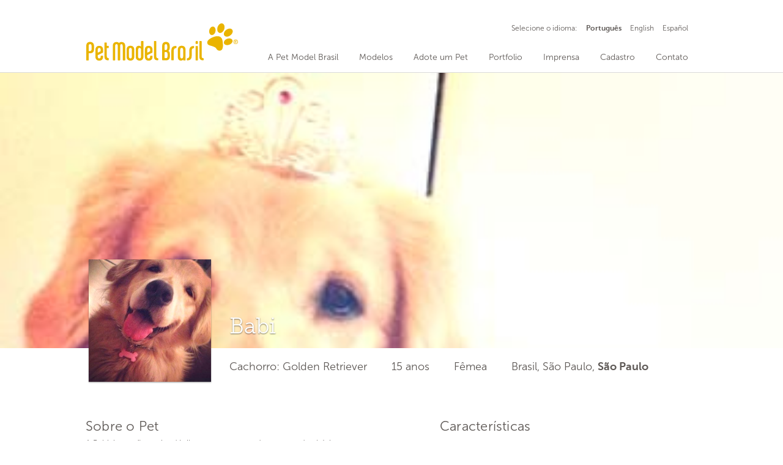

--- FILE ---
content_type: text/html; charset=UTF-8
request_url: https://www.petmodelbrasil.com.br/modelos/babi-2/
body_size: 23145
content:

<!doctype html>

	<head>
    
		<meta charset="UTF-8">
        
        <link rel="profile" href="https://gmpg.org/xfn/11">
        
		<meta http-equiv="X-UA-Compatible" content="IE=edge">
        
        <link rel="pingback" href="https://www.petmodelbrasil.com.br/xmlrpc.php">

		<title>Pet Model Brasil &rsaquo;   Babi</title>
        
        <meta name="url" content="www.petmodelbrasil.com.br" />
        
        <meta name="google" value="notranslate">
        
        <meta name="description" content="A Pet Model Brasil é uma empresa especializada no agenciamento de animais de estimação para campanhas audiovisuais e impressas. Imagens de animais têm crescido muito no mercado audiovisual. O Brasil é o segundo maior mercado Pet do mundo!" />
        
        <meta name="keywords" content="pet, pet modelos, modelos pet, animais de estimação, pet model, pet model brasil, agencia pet, agenciamento de animais, pets na mídia, desfile de bichinhos, cães, gatos, animais silvestres, animais de grande porte, pets famosos, mercado pet, pet market, puppies, pets adestrados" />
        
        <meta name="charset" content="UTF-8" />
        
        <meta name="autor" content="João Corityac" />
        
        <meta name="company" content="Corityac" />
        
        <meta name="revisit-after" content="7" />
        
        <link rev="made" href="mailto:contato@petmodelbrasil.com.br" />
        
                
        <meta property="og:locale" content="pt_BR">
 		
        <meta property="og:url" content="https://www.petmodelbrasil.com.br/modelos/babi-2/">
         
        <meta property="og:title" content="Babi">
        <meta property="og:site_name" content="Pet Model Brasil">
         
        <meta property="og:description" content="">
         
        <meta property="og:image" content="https://www.petmodelbrasil.com.br/wp-content/uploads/2015/08/ps-419.jpg">
        <meta property="og:image:type" content="image/jpeg">
        
        <meta property="og:type" content="website">
        <meta property="article:author" content="Pet Model Brasil">
		
		        
        <link rel="icon" href="https://www.petmodelbrasil.com.br/wp-content/themes/petmodelbrasil/favicon.png">
		<!--[if IE]>
			<link rel="shortcut icon" href="https://www.petmodelbrasil.com.br/wp-content/themes/petmodelbrasil/favicon.ico">
		<![endif]-->
        
        <meta name="msapplication-TileColor" content="#EA545E">
		<meta name="msapplication-TileImage" content="https://www.petmodelbrasil.com.br/wp-content/themes/petmodelbrasil/library/images/win8-tile-icon.png">
		
		<!--[if lt IE 9]>
        	<script src="https://www.petmodelbrasil.com.br/wp-content/themes/petmodelbrasil/library/js/html5.js"></script>
        <![endif]-->
		<script src="https://www.petmodelbrasil.com.br/wp-content/themes/petmodelbrasil/library/js/jquery-2.1.3.min.js"></script>
       
        <script src="https://www.petmodelbrasil.com.br/wp-content/themes/petmodelbrasil/library/js/jquery-ui.js"></script>
                
        <script src="https://www.petmodelbrasil.com.br/wp-content/themes/petmodelbrasil/library/js/jquery.mask.js"></script>
        
        <script src="https://www.petmodelbrasil.com.br/wp-content/themes/petmodelbrasil/library/js/jquery.form-validator.min.js"></script>
        
        <script src="https://www.petmodelbrasil.com.br/wp-content/themes/petmodelbrasil/library/js/jquery.form.min.js"></script>
        
        <script src="https://www.petmodelbrasil.com.br/wp-content/themes/petmodelbrasil/library/js/jquery.lightcase.min.js"></script>
        
        <script src="https://www.petmodelbrasil.com.br/wp-content/themes/petmodelbrasil/library/js/jquery.owl.carousel.js"></script>
        
        <script src="https://www.petmodelbrasil.com.br/wp-content/themes/petmodelbrasil/library/js/jquery.lazyload.js"></script>
        
        <script src="https://www.petmodelbrasil.com.br/wp-content/themes/petmodelbrasil/library/js/jquery.steps.js"></script>
        
        <script src="https://www.petmodelbrasil.com.br/wp-content/themes/petmodelbrasil/library/js/jquery.filedrop.js"></script>
                        
        <script src="https://www.petmodelbrasil.com.br/wp-content/themes/petmodelbrasil/library/js/instafeed.js"></script>
        
        <script src="https://www.petmodelbrasil.com.br/wp-content/themes/petmodelbrasil/library/js/links.js"></script>
        
        <script src="https://www.petmodelbrasil.com.br/wp-content/themes/petmodelbrasil/library/js/main.js"></script> 
		
        <link href="https://www.petmodelbrasil.com.br/wp-content/themes/petmodelbrasil/reset.css" rel="stylesheet" type="text/css">
		<link href="https://www.petmodelbrasil.com.br/wp-content/themes/petmodelbrasil/style.css" rel="stylesheet" type="text/css">
        
        <script type="application/ld+json">
			{ "@context" : "http://schema.org",
			"@type" : "Organization",
			"name" : "Pet Model Brasil",
			"url" : "https://www.petmodelbrasil.com.br",
			"sameAs" : [ "http://www.facebook.com/agenciapetmodelbrasil",
			"http://www.twitter.com/petmodelbrasil",
			"http://www.instagram.com/petmodelbrasil"]
			}
		</script>
        <script> idioma = 'pt';</script>

	<style id='global-styles-inline-css' type='text/css'>
:root{--wp--preset--aspect-ratio--square: 1;--wp--preset--aspect-ratio--4-3: 4/3;--wp--preset--aspect-ratio--3-4: 3/4;--wp--preset--aspect-ratio--3-2: 3/2;--wp--preset--aspect-ratio--2-3: 2/3;--wp--preset--aspect-ratio--16-9: 16/9;--wp--preset--aspect-ratio--9-16: 9/16;--wp--preset--color--black: #000000;--wp--preset--color--cyan-bluish-gray: #abb8c3;--wp--preset--color--white: #ffffff;--wp--preset--color--pale-pink: #f78da7;--wp--preset--color--vivid-red: #cf2e2e;--wp--preset--color--luminous-vivid-orange: #ff6900;--wp--preset--color--luminous-vivid-amber: #fcb900;--wp--preset--color--light-green-cyan: #7bdcb5;--wp--preset--color--vivid-green-cyan: #00d084;--wp--preset--color--pale-cyan-blue: #8ed1fc;--wp--preset--color--vivid-cyan-blue: #0693e3;--wp--preset--color--vivid-purple: #9b51e0;--wp--preset--gradient--vivid-cyan-blue-to-vivid-purple: linear-gradient(135deg,rgb(6,147,227) 0%,rgb(155,81,224) 100%);--wp--preset--gradient--light-green-cyan-to-vivid-green-cyan: linear-gradient(135deg,rgb(122,220,180) 0%,rgb(0,208,130) 100%);--wp--preset--gradient--luminous-vivid-amber-to-luminous-vivid-orange: linear-gradient(135deg,rgb(252,185,0) 0%,rgb(255,105,0) 100%);--wp--preset--gradient--luminous-vivid-orange-to-vivid-red: linear-gradient(135deg,rgb(255,105,0) 0%,rgb(207,46,46) 100%);--wp--preset--gradient--very-light-gray-to-cyan-bluish-gray: linear-gradient(135deg,rgb(238,238,238) 0%,rgb(169,184,195) 100%);--wp--preset--gradient--cool-to-warm-spectrum: linear-gradient(135deg,rgb(74,234,220) 0%,rgb(151,120,209) 20%,rgb(207,42,186) 40%,rgb(238,44,130) 60%,rgb(251,105,98) 80%,rgb(254,248,76) 100%);--wp--preset--gradient--blush-light-purple: linear-gradient(135deg,rgb(255,206,236) 0%,rgb(152,150,240) 100%);--wp--preset--gradient--blush-bordeaux: linear-gradient(135deg,rgb(254,205,165) 0%,rgb(254,45,45) 50%,rgb(107,0,62) 100%);--wp--preset--gradient--luminous-dusk: linear-gradient(135deg,rgb(255,203,112) 0%,rgb(199,81,192) 50%,rgb(65,88,208) 100%);--wp--preset--gradient--pale-ocean: linear-gradient(135deg,rgb(255,245,203) 0%,rgb(182,227,212) 50%,rgb(51,167,181) 100%);--wp--preset--gradient--electric-grass: linear-gradient(135deg,rgb(202,248,128) 0%,rgb(113,206,126) 100%);--wp--preset--gradient--midnight: linear-gradient(135deg,rgb(2,3,129) 0%,rgb(40,116,252) 100%);--wp--preset--font-size--small: 13px;--wp--preset--font-size--medium: 20px;--wp--preset--font-size--large: 36px;--wp--preset--font-size--x-large: 42px;--wp--preset--spacing--20: 0,44rem;--wp--preset--spacing--30: 0,67rem;--wp--preset--spacing--40: 1rem;--wp--preset--spacing--50: 1,5rem;--wp--preset--spacing--60: 2,25rem;--wp--preset--spacing--70: 3,38rem;--wp--preset--spacing--80: 5,06rem;--wp--preset--shadow--natural: 6px 6px 9px rgba(0, 0, 0, 0.2);--wp--preset--shadow--deep: 12px 12px 50px rgba(0, 0, 0, 0.4);--wp--preset--shadow--sharp: 6px 6px 0px rgba(0, 0, 0, 0.2);--wp--preset--shadow--outlined: 6px 6px 0px -3px rgb(255, 255, 255), 6px 6px rgb(0, 0, 0);--wp--preset--shadow--crisp: 6px 6px 0px rgb(0, 0, 0);}:where(.is-layout-flex){gap: 0.5em;}:where(.is-layout-grid){gap: 0.5em;}body .is-layout-flex{display: flex;}.is-layout-flex{flex-wrap: wrap;align-items: center;}.is-layout-flex > :is(*, div){margin: 0;}body .is-layout-grid{display: grid;}.is-layout-grid > :is(*, div){margin: 0;}:where(.wp-block-columns.is-layout-flex){gap: 2em;}:where(.wp-block-columns.is-layout-grid){gap: 2em;}:where(.wp-block-post-template.is-layout-flex){gap: 1.25em;}:where(.wp-block-post-template.is-layout-grid){gap: 1.25em;}.has-black-color{color: var(--wp--preset--color--black) !important;}.has-cyan-bluish-gray-color{color: var(--wp--preset--color--cyan-bluish-gray) !important;}.has-white-color{color: var(--wp--preset--color--white) !important;}.has-pale-pink-color{color: var(--wp--preset--color--pale-pink) !important;}.has-vivid-red-color{color: var(--wp--preset--color--vivid-red) !important;}.has-luminous-vivid-orange-color{color: var(--wp--preset--color--luminous-vivid-orange) !important;}.has-luminous-vivid-amber-color{color: var(--wp--preset--color--luminous-vivid-amber) !important;}.has-light-green-cyan-color{color: var(--wp--preset--color--light-green-cyan) !important;}.has-vivid-green-cyan-color{color: var(--wp--preset--color--vivid-green-cyan) !important;}.has-pale-cyan-blue-color{color: var(--wp--preset--color--pale-cyan-blue) !important;}.has-vivid-cyan-blue-color{color: var(--wp--preset--color--vivid-cyan-blue) !important;}.has-vivid-purple-color{color: var(--wp--preset--color--vivid-purple) !important;}.has-black-background-color{background-color: var(--wp--preset--color--black) !important;}.has-cyan-bluish-gray-background-color{background-color: var(--wp--preset--color--cyan-bluish-gray) !important;}.has-white-background-color{background-color: var(--wp--preset--color--white) !important;}.has-pale-pink-background-color{background-color: var(--wp--preset--color--pale-pink) !important;}.has-vivid-red-background-color{background-color: var(--wp--preset--color--vivid-red) !important;}.has-luminous-vivid-orange-background-color{background-color: var(--wp--preset--color--luminous-vivid-orange) !important;}.has-luminous-vivid-amber-background-color{background-color: var(--wp--preset--color--luminous-vivid-amber) !important;}.has-light-green-cyan-background-color{background-color: var(--wp--preset--color--light-green-cyan) !important;}.has-vivid-green-cyan-background-color{background-color: var(--wp--preset--color--vivid-green-cyan) !important;}.has-pale-cyan-blue-background-color{background-color: var(--wp--preset--color--pale-cyan-blue) !important;}.has-vivid-cyan-blue-background-color{background-color: var(--wp--preset--color--vivid-cyan-blue) !important;}.has-vivid-purple-background-color{background-color: var(--wp--preset--color--vivid-purple) !important;}.has-black-border-color{border-color: var(--wp--preset--color--black) !important;}.has-cyan-bluish-gray-border-color{border-color: var(--wp--preset--color--cyan-bluish-gray) !important;}.has-white-border-color{border-color: var(--wp--preset--color--white) !important;}.has-pale-pink-border-color{border-color: var(--wp--preset--color--pale-pink) !important;}.has-vivid-red-border-color{border-color: var(--wp--preset--color--vivid-red) !important;}.has-luminous-vivid-orange-border-color{border-color: var(--wp--preset--color--luminous-vivid-orange) !important;}.has-luminous-vivid-amber-border-color{border-color: var(--wp--preset--color--luminous-vivid-amber) !important;}.has-light-green-cyan-border-color{border-color: var(--wp--preset--color--light-green-cyan) !important;}.has-vivid-green-cyan-border-color{border-color: var(--wp--preset--color--vivid-green-cyan) !important;}.has-pale-cyan-blue-border-color{border-color: var(--wp--preset--color--pale-cyan-blue) !important;}.has-vivid-cyan-blue-border-color{border-color: var(--wp--preset--color--vivid-cyan-blue) !important;}.has-vivid-purple-border-color{border-color: var(--wp--preset--color--vivid-purple) !important;}.has-vivid-cyan-blue-to-vivid-purple-gradient-background{background: var(--wp--preset--gradient--vivid-cyan-blue-to-vivid-purple) !important;}.has-light-green-cyan-to-vivid-green-cyan-gradient-background{background: var(--wp--preset--gradient--light-green-cyan-to-vivid-green-cyan) !important;}.has-luminous-vivid-amber-to-luminous-vivid-orange-gradient-background{background: var(--wp--preset--gradient--luminous-vivid-amber-to-luminous-vivid-orange) !important;}.has-luminous-vivid-orange-to-vivid-red-gradient-background{background: var(--wp--preset--gradient--luminous-vivid-orange-to-vivid-red) !important;}.has-very-light-gray-to-cyan-bluish-gray-gradient-background{background: var(--wp--preset--gradient--very-light-gray-to-cyan-bluish-gray) !important;}.has-cool-to-warm-spectrum-gradient-background{background: var(--wp--preset--gradient--cool-to-warm-spectrum) !important;}.has-blush-light-purple-gradient-background{background: var(--wp--preset--gradient--blush-light-purple) !important;}.has-blush-bordeaux-gradient-background{background: var(--wp--preset--gradient--blush-bordeaux) !important;}.has-luminous-dusk-gradient-background{background: var(--wp--preset--gradient--luminous-dusk) !important;}.has-pale-ocean-gradient-background{background: var(--wp--preset--gradient--pale-ocean) !important;}.has-electric-grass-gradient-background{background: var(--wp--preset--gradient--electric-grass) !important;}.has-midnight-gradient-background{background: var(--wp--preset--gradient--midnight) !important;}.has-small-font-size{font-size: var(--wp--preset--font-size--small) !important;}.has-medium-font-size{font-size: var(--wp--preset--font-size--medium) !important;}.has-large-font-size{font-size: var(--wp--preset--font-size--large) !important;}.has-x-large-font-size{font-size: var(--wp--preset--font-size--x-large) !important;}
/*# sourceURL=global-styles-inline-css */
</style>
</head>

	<body data-rsssl=1>
        
        <header class="nav-open nav-fix">
        	<div class="header-content noselect">
        		<a href="/"><div class="logo-header"></div></a>
            	<div class="menu-header">
                	<ul>
                    	<a href="/petmodel"><li>A Pet Model Brasil</li></a>
                        <a href="/modelos"><li>Modelos</li></a>
                        <a href="/adocao"><li>Adote um Pet</li></a>
                        <a href="/portfolio"><li>Portfolio</li></a>
                        <a href="/imprensa"><li>Imprensa</li></a>
                        <a href="/cadastro"><li>Cadastro</li></a>
                        <a href="/contato"><li>Contato</li></a>
                    </ul>
                </div>
                <div class="lang-header">
                	<ul>
                    	                    	<li>Selecione o idioma:</li>
                        <a class="active" href="?lang=pt"><li>Portugu&ecirc;s</li></a>
                        <a  href="?lang=en"><li>English</li></a>
                        <a  href="?lang=es"><li>Espa&ntilde;ol</li></a>
                    </ul>
                </div>
            </div>
        </header>
        
		<div id="main"><div class="cover-pet" style="background-image: url(https://www.petmodelbrasil.com.br/wp-content/uploads/2015/08/ps-419.jpg);"></div>
<div class="header-pet">
	<div class="pic-pet">
        <div class="load-pet">
            <div class="preloader"><div></div><div></div><div></div><div></div></div>
        </div>
        <div class="img-pet"><img class="img-item" data-original="https://www.petmodelbrasil.com.br/wp-content/uploads/2015/08/ps-67.jpg" width="200" width="200"/></div>
    </div>
    <div class="infos-pet">
    	<div class="name-pet">Babi</div>
     	<div class="txt-infos-pet"><span>Cachorro:&nbsp;Golden Retriever</span><span>15 anos</span><span>Fêmea</span><span>Brasil,&nbsp;São Paulo, <strong>São Paulo</strong></div>   
     </div>
</div>
<div class="content-pet">
	<div class="text-pet">
    	<h4>Sobre o Pet</h4>
        <p>A Babi é um cão muito dócil e esperta, responde a comandos básicos.</p>
            </div>
    <div class="feature-pet">
    	    	<h4>Características</h4>
        <p>Peso: <strong>Acima de 20 a 40kg</strong></p>
        <p>Cores do Pet: <strong>Dourada</strong></p>
        <p>Cores do Olhos: <strong>Castanhos</strong></p>
                <p class="checked">Amigável com Crianças</p>        <p class="checked">Amigável com Animais</p>        <p>Comandos: <strong>Fica, Senta</strong></p>    </div>
</div>

<div class="media-pet">
	<div class="images-pet">
	    <div class="item-media" style="width:300px;"><a href="https://www.petmodelbrasil.com.br/wp-content/uploads/2015/08/ps24.jpg" data-rel="lightcase:myCollection"><img class="img-item-pet" height="300" width="300" alt="" src="https://www.petmodelbrasil.com.br/wp-content/uploads/2015/08/ps24-300x300.jpg"/></a></div>
        <div class="item-media" style="width:300px;"><a href="https://www.petmodelbrasil.com.br/wp-content/uploads/2015/08/ps-67.jpg" data-rel="lightcase:myCollection"><img class="img-item-pet" height="300" width="300" alt="" src="https://www.petmodelbrasil.com.br/wp-content/uploads/2015/08/ps-67-300x300.jpg"/></a></div>
        <div class="item-media" style="width:300px;"><a href="https://www.petmodelbrasil.com.br/wp-content/uploads/2015/08/ps-514.jpg" data-rel="lightcase:myCollection"><img class="img-item-pet" height="300" width="300" alt="" src="https://www.petmodelbrasil.com.br/wp-content/uploads/2015/08/ps-514-300x300.jpg"/></a></div>
        <div class="item-media" style="width:300px;"><a href="https://www.petmodelbrasil.com.br/wp-content/uploads/2015/08/ps-419.jpg" data-rel="lightcase:myCollection"><img class="img-item-pet" height="300" width="300" alt="" src="https://www.petmodelbrasil.com.br/wp-content/uploads/2015/08/ps-419-300x300.jpg"/></a></div>
        <div class="item-media" style="width:300px;"><a href="https://www.petmodelbrasil.com.br/wp-content/uploads/2015/08/ps-322.jpg" data-rel="lightcase:myCollection"><img class="img-item-pet" height="300" width="300" alt="" src="https://www.petmodelbrasil.com.br/wp-content/uploads/2015/08/ps-322-300x300.jpg"/></a></div>
        <div class="item-media" style="width:300px;"><a href="https://www.petmodelbrasil.com.br/wp-content/uploads/2015/08/ps-223.jpg" data-rel="lightcase:myCollection"><img class="img-item-pet" height="300" width="300" alt="" src="https://www.petmodelbrasil.com.br/wp-content/uploads/2015/08/ps-223-300x300.jpg"/></a></div>
                        	</div>
<div class="control-esq noselect" id="prevMedia"></div>
<div class="control-dir noselect" id="nextMedia"></div>
</div>



<script>loadImg('.pic-pet'); loadImg('.amigos-pet');</script>
		</div>
		        <footer id="footer">
			<div class="shadow-footer"></div>
            <div class="content-footer">
            	<div class="left-footer site-map">
                	<ul>
                    	<a href="/petmodel"><li>A Pet Model Brasil</li></a>
                        <a href="/modelos"><li>Modelos</li></a>
                        <a href="/adocao"><li>Adote um Pet</li></a>
                        <a href="/portfolio"><li>Portfolio</li></a>
                        <a href="/imprensa"><li>Imprensa</li></a>
                        <a href="/blog"><li>Blog</li></a>
                        <a href="/cadastro"><li>Cadastro</li></a>
                        <a href="/contato"><li>Contato</li></a>
                        <a href="/ajuda"><li>Ajuda</li></a>
                    </ul>
                </div>
                <div class="left-footer social-footer">
                	<ul>
                    	<a href="http://www.facebook.com/petmodelbrasil" target="_blank"><li class="social-facebook-square"></li></a>
                        <a href="http://www.pinterest.com/petmodelbrasil" target="_blank"><li class="social-pinterest-square"></li></a>
                        <a href="http://www.youtube.com/channel/UCNcNg-KmJPTlObe6xfJM4Tg" target="_blank"><li class="social-youtube-square"></li></a>
                        <a href="http://www.instagram.com/petmodelbrasil" target="_blank"><li class="social-instagram"></li></a>
                    </ul>
                </div>
                <!--<div class="left-footer instagram-footer">
                    <div class="instagram-header">@petmodelbrasil</div>
                    <div id="picInsta" class="instagram-pic">
                    <script>feed_pmb.run();</script>
                    </div>
                </div>-->
                <div class="left-footer info-footer">
                	<div class="logo-footer"></div>
                    <div class="infos-footer">
                    <p><strong>Produção Audiovisual e Comercial</strong><br><a href="mailto:atendimento@petmodelbrasil.com.br">atendimento@petmodelbrasil.com.br</a><br />+55 (11) 99600-2395<br></p><p><strong>Cadastro de Pets</strong><br><a href="mailto:cadastro@petmodelbrasil.com.br">cadastro@petmodelbrasil.com.br</a><br />+55 (11) 99600-2395</p>                    <!--<p><a href="mailto:contato@petmodelbrasil.com.br">contato@petmodelbrasil.com.br</a></p>
                    <p>+55 41 4106.8030</p><p>+55 11 98105.6844</p>-->
                    
                    <a href="https://www.ohub.com.br/empresa/pet-model-brasil-sao-paulo-sp-81277" target="_blank"><img src="https://www.ohub.com.br/img/selo-fornecedor-verificado.png" width="200" border="0"></a>
                    </div>
                </div>
            </div>
                        <div class="copy-footer">© 2015 - 2026 Pet Model Brasil - Todos os direitos reservados.&nbsp;&nbsp;&nbsp;<a href="/termos-uso">Termos de Uso</a>&nbsp;&nbsp;&nbsp;<a href="/politica-privacidade">Política de Privacidade</a>&nbsp;&nbsp;&nbsp;&nbsp;&nbsp;&nbsp;design/dev <a href="http://www.corityac.com.br/" target="_blank">Corityac</a></div>
		</footer>

<script src="https://www.petmodelbrasil.com.br/wp-content/themes/petmodelbrasil/library/js/functions.js?Saturday 17th of January 2026 04:46:29 PM"></script>
<script type="speculationrules">
{"prefetch":[{"source":"document","where":{"and":[{"href_matches":"/*"},{"not":{"href_matches":["/wp-*.php","/wp-admin/*","/wp-content/uploads/*","/wp-content/*","/wp-content/plugins/*","/wp-content/themes/petmodelbrasil/*","/*\\?(.+)"]}},{"not":{"selector_matches":"a[rel~=\"nofollow\"]"}},{"not":{"selector_matches":".no-prefetch, .no-prefetch a"}}]},"eagerness":"conservative"}]}
</script>

<!--Start of Tawk.to Script (0.7.2)-->
<script id="tawk-script" type="text/javascript">
var Tawk_API = Tawk_API || {};
var Tawk_LoadStart=new Date();
(function(){
	var s1 = document.createElement( 'script' ),s0=document.getElementsByTagName( 'script' )[0];
	s1.async = true;
	s1.src = 'https://embed.tawk.to/599f295b4fe3a1168ead99f4/default';
	s1.charset = 'UTF-8';
	s1.setAttribute( 'crossorigin','*' );
	s0.parentNode.insertBefore( s1, s0 );
})();
</script>
<!--End of Tawk.to Script (0.7.2)-->
</body>

</html>


--- FILE ---
content_type: text/css
request_url: https://www.petmodelbrasil.com.br/wp-content/themes/petmodelbrasil/style.css
body_size: 22981
content:
/*
Theme Name: Pet Model Brasil
Theme URI: http://www.petmodelbrasil.com.br
Description: Versão 2015 do website.
Author: Corityac
Author URI: http://www.corityac.com.br
Version: 1.0
*/

/* CLEAR */
html, body, div, span, applet, object, iframe, h1, h2, h3, h4, h5, h6, p, blockquote, pre, a, abbr, acronym, address, big, cite, code, del, dfn, em, font, img, ins, kbd, q, s, samp, small, strike, strong, sub, sup, tt, var, .overlaycaption,figure, b, u, i, center, dl, dt, dd, ol, ul, li, fieldset, form, label, legend, table, caption, tbody, tfoot, thead, tr, th, td {margin: 0;padding: 0;border: 0;outline: 0;font-size: 100%;}
ol, ul {list-style: none;}
:focus {outline: 0;}
input[type=text], input[type=password], input[type=submit], textarea, select { -moz-appearance: none; -webkit-appearance: none; }
.clearfix:after { content: ""; display: block; clear: both; visibility: hidden; font-size: 0;  height: 0; }
.clearfix { *display: inline-block; height: 1%; }
.clear { clear: both; display: block; font-size: 0;	height: 0; line-height: 0; width:100%; }
article, aside, details, .overlaycaption, figure, footer, header, hgroup, menu, nav, section, dialog { display: block; }
audio, canvas, video { display: inline-block; *display: inline; *zoom: 1; }
audio:not([controls]) { display: none; }
[hidden] { display: none; visibility: hidden; }

/* FONTS */
@font-face {font-family: 'FontAwesome'; src: url('library/fonts/fontawesome-webfont.eot?v=4.3.0'); src: url('library/fonts/fontawesome-webfont.eot?#iefix&v=4.3.0') format('embedded-opentype'), url('library/fonts/fontawesome-webfont.woff2?v=4.3.0') format('woff2'), url('library/fonts/fontawesome-webfont.woff?v=4.3.0') format('woff'), url('library/fonts/fontawesome-webfont.ttf?v=4.3.0') format('truetype'), url('library/fonts/fontawesome-webfont.svg?v=4.3.0#fontawesomeregular') format('svg'); font-weight: normal; font-style: normal;}
@font-face {font-family: 'Museo Sans 300'; src: url('library/fonts/museo_sans_300-webfont.eot'); src: url('library/fonts/museo_sans_300-webfont.eot?#iefix') format('embedded-opentype'), url('library/fonts/museo_sans_300-webfont.woff2') format('woff2'), url('library/fonts/museo_sans_300-webfont.woff') format('woff'), url('library/fonts/museo_sans_300-webfont.ttf') format('truetype'), url('library/fonts/museo_sans_300-webfont.svg#museo_sans300') format('svg');font-weight: 300; font-style: normal;}
@font-face {font-family: 'Museo Sans 300 Italic'; src: url('library/fonts/museo_sans_300italic-webfont.eot'); src: url('library/fonts/museo_sans_300italic-webfont.eot?#iefix') format('embedded-opentype'), url('library/fonts/museo_sans_300italic-webfont.woff2') format('woff2'), url('library/fonts/museo_sans_300italic-webfont.woff') format('woff'), url('library/fonts/museo_sans_300italic-webfont.ttf') format('truetype'), url('library/fonts/museo_sans_300italic-webfont.svg#museo_sans300_italic') format('svg'); font-weight: 300; font-style: italic;}
@font-face {font-family: 'Museo Sans 700'; src: url('library/fonts/museo_sans_700-webfont.eot'); src: url('library/fonts/museo_sans_700-webfont.eot?#iefix') format('embedded-opentype'), url('library/fonts/museo_sans_700-webfont.woff2') format('woff2'), url('library/fonts/museo_sans_700-webfont.woff') format('woff'), url('library/fonts/museo_sans_700-webfont.ttf') format('truetype'), url('library/fonts/museo_sans_700-webfont.svg#museo_sans700') format('svg'); font-weight: 700; font-style: normal;}
@font-face {font-family: 'Museo Sans 700 Italic'; src: url('library/fonts/museo_sans_700italic-webfont.eot'); src: url('library/fonts/museo_sans_700italic-webfont.eot?#iefix') format('embedded-opentype'), url('library/fonts/museo_sans_700italic-webfont.woff2') format('woff2'), url('library/fonts/museo_sans_700italic-webfont.woff') format('woff'), url('library/fonts/museo_sans_700italic-webfont.ttf') format('truetype'), url('library/fonts/museo_sans_700italic-webfont.svg#museo_sans700_italic') format('svg'); font-weight: 700; font-style: italic;}

@font-face {font-family: 'Museo Slab 300'; src: url('library/fonts/museo_slab_300-webfont.eot'); src: url('library/fonts/museo_slab_300-webfont.eot?#iefix') format('embedded-opentype'), url('library/fonts/museo_slab_300-webfont.woff2') format('woff2'), url('library/fonts/museo_slab_300-webfont.woff') format('woff'), url('library/fonts/museo_slab_300-webfont.ttf') format('truetype'), url('library/fonts/museo_slab_300-webfont.svg#museo_slab300') format('svg');font-weight: 300; font-style: normal;}
@font-face {font-family: 'Museo Slab 300 Italic'; src: url('library/fonts/museo_slab_300italic-webfont.eot'); src: url('library/fonts/museo_slab_300italic-webfont.eot?#iefix') format('embedded-opentype'), url('library/fonts/museo_slab_300italic-webfont.woff2') format('woff2'), url('library/fonts/museo_slab_300italic-webfont.woff') format('woff'), url('library/fonts/museo_slab_300italic-webfont.ttf') format('truetype'), url('library/fonts/museo_slab_300italic-webfont.svg#museo_slab300_italic') format('svg'); font-weight: 300; font-style: italic;}
@font-face {font-family: 'Museo Slab 700'; src: url('library/fonts/museo_slab_700-webfont.eot'); src: url('library/fonts/museo_slab_700-webfont.eot?#iefix') format('embedded-opentype'), url('library/fonts/museo_slab_700-webfont.woff2') format('woff2'), url('library/fonts/museo_slab_700-webfont.woff') format('woff'), url('library/fonts/museo_slab_700-webfont.ttf') format('truetype'), url('library/fonts/museo_slab_700-webfont.svg#museo_slab700') format('svg'); font-weight: 700; font-style: normal;}
@font-face {font-family: 'Museo Slab 700 Italic'; src: url('library/fonts/museo_slab_700italic-webfont.eot'); src: url('library/fonts/museo_slab_700italic-webfont.eot?#iefix') format('embedded-opentype'), url('library/fonts/museo_slab_700italic-webfont.woff2') format('woff2'), url('library/fonts/museo_slab_700italic-webfont.woff') format('woff'), url('library/fonts/museo_slab_700italic-webfont.ttf') format('truetype'), url('library/fonts/museo_slab_700italic-webfont.svg#museo_slab700_italic') format('svg'); font-weight: 700; font-style: italic;}


/* INIT */
body {font-family:'Museo Sans 300', sans-serif; min-width:1000px; font-size:15px; background:#fff; -webkit-font-smoothing: subpixel-antialiased;}
@media screen and (max-device-width: 768px) and (orientation : portrait) {body {min-width:1100px;}}
@media screen and (max-device-width: 768px) and (orientation : landscape) {body {min-width:1100px;}}
@media only screen and (min-device-width: 769px) and (max-device-width: 1024px) and (orientation : landscape) {body {min-width:1100px;}}
@media screen and (max-device-width: 480px) and (orientation: portrait){body {min-width:1100px;}}
@media screen and (max-device-width: 640px) and (orientation: landscape){body {min-width:1100px;}}
body, select, input, textarea {color: #5e5956;}
body strong, body b {font-family:'Museo Sans 700', sans-serif;}
#main {min-height:600px;}
a {font-family:'Museo Sans 700', sans-serif; font-weight: 700; color: #5e5956; text-decoration:none;}
a:hover {color: #2F2C2B;}
*:focus {outline: 0;}
::-moz-selection{background: #5e5956; color: #fff; text-shadow: none;}
::selection {background: #5e5956; color: #fff; text-shadow: none;}
.noselect {-webkit-touch-callout: none; -webkit-user-select: none; -khtml-user-select: none; -moz-user-select: none; -ms-user-select: none; user-select: none;}
input:-moz-placeholder { color:#ccc8c8; }
textarea:-moz-placeholder { color:#ccc8c8; }
input[type=text], input[type=password], input[type=email], textarea, select {font-family:"Museo Sans 300", sans-serif;}

h1, h1 a {font-family:'Museo Slab 300', sans-serif;font-size: 84px;line-height: 109px;letter-spacing: 0.01em;}
h1 strong, h1 b {font-family:'Museo Slab 700', sans-serif;}
h2, h2 a {font-family:'Museo Slab 300', sans-serif;font-size: 56px;line-height: 72px;letter-spacing: 0.01em;}
h2 strong, h2 b {font-family:'Museo Slab 700', sans-serif;}
h3, h3 a {font-family:'Museo Slab 300', sans-serif;font-size: 34px;line-height: 44px;letter-spacing: 0.01em;    }
h3 strong, h3 b {font-family:'Museo Slab 700', sans-serif;}
h4, h4 a {font-family:'Museo Slab 300', sans-serif;font-size: 26px;line-height: 35px;letter-spacing: 0.01em;}
h4 strong, h4 b {font-family:'Museo Slab 700', sans-serif;}
h5, h5 a {font-family:'Museo Slab 300', sans-serif;font-size: 20px;line-height: 26px;letter-spacing: 0.01em;}
h5 strong, h5 b {font-family:'Museo Slab 700', sans-serif;}
h6, h6 a {font-family:'Museo Slab 300', sans-serif;font-size: 16px;line-height: 20px;letter-spacing: 0.01em;}
h6 strong, h6 b {font-family:'Museo Slab 700', sans-serif;}

.wrapper {width: 1000px; margin: 0 auto; padding:0;}



/* HEADER - HERO */
header {width:100%; height:119px; content:""; background:rgba(255,255,255,0.85); border-bottom:solid 1px #dadada; position:fixed; top:-120px; left:0; transition:top 0.5s ease; z-index: 900;}
.header-home {width:100%; height:70px; position:absolute; z-index: 800;}
header.nav-open {top:0px;}
header .header-content {width:1000px; height:80px; margin:30px auto 9px auto; position:relative; overflow:hidden;}
.header-home .header-content {width:1000px; height:80px; margin:0px auto; position:relative; overflow:hidden;}
header .logo-header {width:250px; height:70px; margin:0; background-image: url(library/images/logo-header.png?ver=20150901); background-image: none, url(library/svg/logo-header.svg?ver=20150901); -webkit-background-size: 250px 70px; background-size: 250px 70px; background-position: 0px 0px; background-repeat: no-repeat; position:relative; display:block; float:left; cursor:pointer;}
.border-home .logo-header {width:250px; height:70px; margin:15px 30px; background-image: url(library/images/logo-header-home.png?ver=20150901); background-image: none, url(library/svg/logo-header-home.svg?ver=20150901); -webkit-background-size: 250px 70px; background-size: 250px 70px; background-position: 0px 0px; background-repeat: no-repeat; position:absolute; display:block; cursor:pointer;}
header .menu-header {width:730px; height:80px; margin:0 0 0 20px; position:relative; display:block; float:left;}
.header-home .menu-header {width:730px; height:80px; margin:0 0 0 270px; position:relative; display:block; float:left;}
header .menu-header ul, .header-home .menu-header ul {list-style:none; text-align:right; margin:0; position: relative;}
header .menu-header ul > a {font-size:14px; font-style: normal; font-family:'Museo Sans 300',sans-serif; margin:51px 0 0 0px; padding:4px 15px; border-radius:25px; display:inline-block; position:relative; -webkit-transition: all .4s ease; transition: all .4s ease;  top:-5px; opacity:0; filter: alpha(opacity=0); -ms-filter:"progid:DXImageTransform.Microsoft.Alpha(Opacity=0)"; cursor:pointer;}
.header-home .menu-header ul > a {font-size:14px; font-style: normal; font-family:'Museo Sans 300',sans-serif; color:#fff; text-shadow: 0px 1px 1px rgba(0, 0, 0, 0.4); -webkit-text-shadow: 0px 1px 1px rgba(0, 0, 0, 0.4); margin:45px 0 0 0px; padding:4px 15px; border-radius:25px; display:inline-block; position:relative; -webkit-transition: all .4s ease; transition: all .4s ease;  top:-5px; opacity:0; filter: alpha(opacity=0); -ms-filter:"progid:DXImageTransform.Microsoft.Alpha(Opacity=0)"; cursor:pointer;}
header .menu-header ul > a:hover, .header-home .menu-header ul > a:hover {background:#eab400; color:#fff; text-shadow: 0px 1px 1px rgba(0, 0, 0, 0.4); -webkit-text-shadow: 0px 1px 1px rgba(0, 0, 0, 0.4);}
header .menu-header ul > a:first-child, .header-home .menu-header ul > a:first-child {margin: 0;}
header.nav-open .menu-header ul > a:nth-child(2n), .header-home .menu-header ul > a:nth-child(2n) {transition: top 0.3s ease 0.5s, opacity 0.3s ease 0.5s;}
header.nav-open .menu-header ul > a:nth-child(3n), .header-home .menu-header ul > a:nth-child(3n) {transition: top 0.3s ease 0.6s, opacity 0.3s ease 0.6s;}
header.nav-open .menu-header ul > a:nth-child(4n), .header-home .menu-header ul > a:nth-child(4n) {transition: top 0.3s ease 0.7s, opacity 0.3s ease 0.7s;}
header.nav-open .menu-header ul > a:nth-child(5n), .header-home .menu-header ul > a:nth-child(5n) {transition: top 0.3s ease 0.8s, opacity 0.3s ease 0.8s;}
header.nav-open .menu-header ul > a:nth-child(6n), .header-home .menu-header ul > a:nth-child(6n) {transition: top 0.3s ease 0.9s, opacity 0.3s ease 0.9s;}
header.nav-open .menu-header ul > a:nth-child(7n), .header-home .menu-header ul > a:nth-child(7n) {transition: top 0.3s ease 1.0s, opacity 0.3s ease 1.0s;}
header.nav-open .menu-header ul > a:nth-child(8n), .header-home .menu-header ul > a:nth-child(8n) {transition: top 0.3s ease 1.1s, opacity 0.3s ease 1.1s;}
header.nav-open .menu-header ul > a, .header-home .menu-header ul > a {top: 0; opacity: 1; filter: alpha(opacity=100); -ms-filter:"progid:DXImageTransform.Microsoft.Alpha(Opacity=100)"; transition: top 0.3s ease 0.4s, opacity 0.3s ease 0.4s;}
header .lang-header, .header-home .lang-header {width:auto; height:30px; line-height:30px; position:absolute; top:0; right:0;}
header .lang-header ul, .header-home .lang-header ul {list-style:none; text-align:right; margin:0; position: relative;}
header .lang-header ul > a, header .lang-header ul > li, .header-home .lang-header ul > a, .header-home .lang-header ul > li {font-size:12px; font-style: normal; font-family:'Museo Sans 300',sans-serif; margin:0 10px 0 0; display:inline-block; position:relative; line-height:30px; top:-5px; opacity:0; filter: alpha(opacity=0); -ms-filter:"progid:DXImageTransform.Microsoft.Alpha(Opacity=0)";}
.header-home .lang-header ul > a, .header-home .lang-header ul > li {font-size:12px; color:#fff; text-shadow: 0px 1px 1px rgba(0, 0, 0, 0.4); -webkit-text-shadow: 0px 1px 1px rgba(0, 0, 0, 0.4); font-style: normal; font-family:'Museo Sans 300',sans-serif; margin:0 10px 0 0; display:inline-block; position:relative; line-height:30px;}
header .lang-header ul > a.active, header .lang-header ul > li.active, .header-home .lang-header ul > a.active, .header-home .lang-header ul > li.active {font-family:'Museo Sans 700',sans-serif;}
header .lang-header ul > a:last-child, header .lang-header ul > li:last-child, .header-home .lang-header ul > a:last-child, .header-home .lang-header ul > li:last-child {margin:0 15px 0 0;}
header.nav-open .lang-header ul > a:nth-child(2n), .header-home .lang-header ul > a:nth-child(2n) {transition: top 0.3s ease 0.5s, opacity 0.3s ease 0.5s;}
header.nav-open .lang-header ul > a:nth-child(3n), .header-home .lang-header ul > a:nth-child(3n) {transition: top 0.3s ease 0.6s, opacity 0.3s ease 0.6s;}
header.nav-open .lang-header ul > a:nth-child(4n), .header-home .lang-header ul > a:nth-child(4n) {transition: top 0.3s ease 0.7s, opacity 0.3s ease 0.7s;}
header.nav-open .lang-header ul > li, header.nav-open .lang-header ul > a, .header-home .lang-header ul > li, .header-home .lang-header ul > a {top: 0; opacity: 1; filter: alpha(opacity=100); -ms-filter:"progid:DXImageTransform.Microsoft.Alpha(Opacity=100)"; transition: top 0.3s ease 0.4s, opacity 0.3s ease 0.4s;}

/* EXTRA */
.mel-comics {background-image: none, url(library/images/anime.gif?ver=20161117); -webkit-background-size: 184px auto; background-size: 184px auto; background-position: 0px 0px; background-repeat: no-repeat; width: 184px; height: 245px; position: absolute; left: -70px; bottom: -60px;}

.hero {position: relative;overflow: hidden;}
.hero .hero-slider {position: relative;}
.hero .hero-slider .slider-item {height: 100vh; max-height:900px; min-height:700px; position:relative;background-position: center center;	background-size: cover;}
.hero.hero-big .hero-slider .slider-item {height: 600px; max-height: 90vh;}
.hero.hero-half .hero-slider .slider-item {height: 400px; max-height: 60vh;}
.hero .page-title {padding-top: 200px;padding-bottom: 120px;	position: relative;text-align: center;}
.hero .page-title:not(.wrapper) {width: calc(100% - 80px); padding-left: 40px; padding-right: 40px;}
.hero.hero-full {height:100vh; max-height:900px; min-height:700px;}
.hero.hero-big {height:600px;max-height:90vh;}
.hero.hero-half {height:400px;max-height:60vh; }
.hero.hero-home {background:#f6f6f6; z-index:-999;}
.hero.hero-full .page-title, .hero.hero-big .page-title, .hero.hero-half .page-title {padding: 0;position: absolute;top: 50%;	left: 40px;-webkit-transform: translateY(-50%);-moz-transform: translateY(-50%);-ms-transform: translateY(-50%);-o-transform: translateY(-50%);transform: translateY(-50%);}
.hero .page-title.hleft { text-align: left; }
.hero.hero-full .page-title.hright, .hero.hero-big .page-title.hright, .hero.hero-half .page-title.hright { text-align: right; left: auto; right: 40px; }
.hero.hero-full .page-title.vbottom, .hero.hero-big .page-title.vbottom, .hero.hero-half .page-title.vbottom {top: auto; bottom: 60px; -webkit-transform: none;-moz-transform: none;-ms-transform: none;-o-transform: none; transform: none;}
.hero.hero-full .page-title.vtop, .hero.hero-big .page-title.vtop, .hero.hero-half .page-title.vtop {bottom: auto; top: 60px; -webkit-transform: none;-moz-transform: none;-ms-transform: none;-o-transform: none; transform: none;}


/* SPACER - DIV */
.spacer {width: 100%;display: block;}
.spacer.spacer-small { height: 40px; }
.spacer.spacer-medium { height: 100px; }
.spacer.spacer-big { height: 140px; }
.spacer.fade-dark {width:100%; height:100vh; max-height:900px; min-height:700px; top:0px; position:absolute; background: -moz-linear-gradient(45deg, rgba(0,0,0,0) 60%, rgba(0,0,0,0.5) 100%); background: -webkit-gradient(linear, left bottom, right top, color-stop(60%,rgba(0,0,0,0)), color-stop(100%,rgba(0,0,0,0.5))); background: -webkit-linear-gradient(45deg, rgba(0,0,0,0) 60%,rgba(0,0,0,0.5) 100%);background: -o-linear-gradient(45deg, rgba(0,0,0,0) 60%,rgba(0,0,0,0.5) 100%);background: -ms-linear-gradient(45deg, rgba(0,0,0,0) 60%,rgba(0,0,0,0.5) 100%);background: linear-gradient(45deg, rgba(0,0,0,0) 60%,rgba(0,0,0,0.5) 100%);}
.spacer.fade-white {height: 150px; margin-top:-150px; background: -moz-linear-gradient(top,  rgba(255,255,255,0) 0%, rgba(255,255,255,1) 100%); background: -webkit-gradient(linear, left top, left bottom, color-stop(0%,rgba(255,255,255,0)), color-stop(100%,rgba(255,255,255,1))); background: -webkit-linear-gradient(top,  rgba(255,255,255,0) 0%,rgba(255,255,255,1) 100%); background: -o-linear-gradient(top,  rgba(255,255,255,0) 0%,rgba(255,255,255,1) 100%); background: -ms-linear-gradient(top,  rgba(255,255,255,0) 0%,rgba(255,255,255,1) 100%); background: linear-gradient(to bottom,  rgba(255,255,255,0) 0%,rgba(255,255,255,1) 100%);}
.spacer.border-home {width:1000px; height:100vh; max-height:calc(900px - 350px); min-height:calc(700px - 350px); margin:80px 0 0 0; top:0; left:50%; -webkit-transform: translateX(-50%);-moz-transform: translateX(-50%);-ms-transform: translateX(-50%);-o-transform: translateX(-50%);transform: translateX(-50%); position:absolute; border:solid 4px #fff;background: -moz-linear-gradient(-45deg, rgba(0,0,0,0.2) 0%, rgba(0,0,0,0) 40%);background: -webkit-gradient(linear, left top, right bottom, color-stop(0%,rgba(0,0,0,0.2)), color-stop(40%,rgba(0,0,0,0)));background: -webkit-linear-gradient(-45deg, rgba(0,0,0,0.2) 0%,rgba(0,0,0,0) 40%);background: -o-linear-gradient(-45deg, rgba(0,0,0,0.2) 0%,rgba(0,0,0,0) 40%);background: -ms-linear-gradient(-45deg, rgba(0,0,0,0.2) 0%,rgba(0,0,0,0) 40%);background: linear-gradient(135deg, rgba(0,0,0,0.2) 0%,rgba(0,0,0,0) 40%);}
.content-spacer {width:1000px; height:510px; margin:0 auto; position:relative; display:block;}
.content-ads {width:100%; height:700px; margin:0 auto; position:relative; display:block;}
.icon-title-pages {width:100%; height:70px; margin:130px 0 10px 0; background-image: url(library/images/icons-title.png?ver=20150901); background-image: none, url(library/svg/icons-title.svg?ver=20150901); -webkit-background-size: 100px 280px; background-size: 100px 280px; background-position: center 0px; background-repeat: no-repeat; position:relative; display:block;}
.icon-title-pages.none {width:100%; height:0; margin:130px 0 0 0; background-image:none; position:relative; display:block;}
.icon-title-pages.modelos {background-position: center 0px;}
.icon-title-pages.adocao {background-position: center -70px;}
.icon-title-pages.textos {background-position: center -140px;}
.icon-title-pages.institucional {background-position: center -210px;}
.icon-title-pages.cadastro {background-position: center -210px; margin: 150px 0 0 0; position: absolute;}
.icon-title-pages.form-cadastro {background-position: center -140px; margin:-40px 0 0 0;}
.div-pages {width:100%; height:25px; margin:40px 0; background-image: url(library/images/div-page.png?ver=20150901); background-image: none, url(library/svg/div-page.svg?ver=20150901); -webkit-background-size: 100px 25px; background-size: 100px 25px; background-position: center 0px; background-repeat: no-repeat; position:relative; display:block;}

.title-pages { width:100%; height:50px; margin-bottom:30px; text-align:center; font-family:'Museo Slab 300', sans-serif; font-size:34px; line-height:50px; color:#eab400;}
.title-pages i, .title-pages em {font-family:'Museo Slab 700 Italic', sans-serif; font-weight:700; font-style:italic;}
.title-pages.projeto { width:100%; height:50px; margin-bottom:10px; text-align:center; font-family:'Museo Slab 300', sans-serif; font-size:44px; line-height:50px; color:#eab400;}
.title-pages.cadastro { width:100%; height:50px; text-align:center; font-family:'Museo Slab 300', sans-serif; font-size:34px; line-height:50px; color:#eab400; position: absolute; margin: 220px 0 10px 0;}
.title-pages.form-cadastro { width:100%; height:50px; text-align:center; font-family:'Museo Slab 300', sans-serif; font-size:34px; line-height:50px; color:#eab400; margin-bottom:10px;}
.title-pages.interno{ width:100%; height:50px; text-align:center; font-family:'Museo Slab 300', sans-serif; font-size:34px; line-height:50px; color:#eab400; margin-bottom:10px;}

.title-pages.projeto a { width:100%; height:50px; margin-bottom:10px; text-align:center; font-family:'Museo Slab 300', sans-serif; font-size:44px; line-height:50px; color:#eab400;}
.title-pages strong, .title-pages b {font-family:'Museo Slab 700 Italic', sans-serif; font-style:italic; font-weight:700;}
.subtitle-pages { width:100%; margin-bottom:30px; text-align:center; font-family:'Museo Sans 300', sans-serif; font-size:24px; color:#5e5956;}
.subtitle-pages.cadastro { width:460px; text-align:center; font-family:'Museo Sans 300', sans-serif; font-size:15px; color:#5e5956; margin: 280px 0 0 0; left: 50%; transform: translateX(-50%); position:absolute;}
.subtitle-pages.form-cadastro { width:680px; text-align:center; font-family:'Museo Sans 300', sans-serif; font-size:15px; color:#5e5956; margin: 0 auto;}
.subtitle-pages.interno { width:680px; text-align:center; font-family:'Museo Sans 300', sans-serif; font-size:15px; color:#5e5956; margin: 0 auto;}
.subtitle-pages.interno p {margin-bottom:8px;}


.text-pages {width:785px; margin:0 auto 30px auto; text-align:justify; font-family:'Museo Sans 300', sans-serif; font-size:13px; line-height:22px; color:#5e5956; display: block; position: relative;}
.text-pages.small {width:600px; margin:0 auto; text-align:left; font-family:'Museo Sans 300', sans-serif; font-size:15px; line-height:24px; color:#5e5956;}
.text-pages.footer {padding-bottom:100px;}
.text-pages.middle {padding-bottom:50px;}
.text-pages p {margin-bottom:15px;}
.text-pages .highlight-right {color:#eab400; font-family:'Museo Slab 300', sans-serif; font-size:34px; line-height:40px; padding:10px 0 10px 20px; max-width:250px; float:right; text-align:left; margin-right: -150px;}
.text-pages .highlight-left {color:#eab400; font-family:'Museo Slab 300', sans-serif; font-size:34px; line-height:40px; padding:10px 20px 10px 0; max-width:250px; float:left; text-align:left; margin-left: -150px;}
.text-pages .highlight-right:after, .text-pages .highlight-left:after {clear:both;} 
.text-pages .original {width:84%; padding:0 8% 3% 8%; font-family:"ProximaRg", "Helvetica Neue", Helvetica, Arial, sans-serif; font-size:13px; line-height:18px; text-align:left; color:#8F8E8E;}
.text-pages .original a {color:#E8531E; text-decoration:none;}
.text-pages .wp-caption {max-width:100%; height:auto; margin:0 0 15px 0; padding:0; background-color:#E2E2E2;}
.text-pages .size-medium, .text-pages .size-full, .text-pages .size-thumbnail {width:100%; height:auto; margin:0; padding:0;}
.text-pages .alignleft {float:left; margin-right:15px; margin-left:-35%;}
.text-pages .alignright {float:right; margin-left:15px; margin-right:-35%;}
.text-pages .aligncenter {margin-right:-15%; margin-left:-15%; width: calc(100% + 30%);}
.text-pages .aligncentro {margin:0 auto;}
.text-pages .wp-caption p {margin:-7px 0 0 0; padding:12px 18px; line-height:18px; font-size:13px;}
.text-pages wp-caption.alignleft {width:auto;}
.text-pages wp-caption.alignright {width:auto;}
.text-pages wp-caption.aligncentro {margin:0 auto;}
.text-pages .column {width:48%; position:relative; display:inline-block; vertical-align:top;}


/* 404 */
.main-404 {width:800px; height:800px; margin:0 auto; position:relative; display:block; background-image: url(library/images/bkg-404.png?ver=20150901); -webkit-background-size: 500px 500px; background-size: 500px 500px; background-position: left center; background-repeat: no-repeat;}
.main-404 .text-404 {width:450px; margin-left:300px; top:50%; -webkit-transform:translateY(-50%); transform:translateY(-50%); position:absolute; display:block; text-align:center;}
.main-404 .text-404 h1 {margin-bottom:20px; display:inline-block;}
.main-404 .text-404 h3 {font-family:'Museo Sans 300', sans-serif; margin-bottom:30px; display:inline-block;}
.main-404 .text-404 h4 {font-family:'Museo Sans 300', sans-serif; font-size:18px; line-height:22px; margin-bottom:30px; display:inline-block;}
.main-404 .text-404 h4 a {font-family:'Museo Sans 300', sans-serif; font-size:18px; line-height:22px; margin-bottom:30px; display:inline-block;}
.main-404 .text-404 .btn-home {width:300px; height:45px; position:relative; display:inline-block; background:#999; border-radius:5px; font-family: 'Museo Sans 300', sans-serif; font-size: 24px; line-height: 45px; color:#fff; text-align:center; -webkit-box-shadow: 0px 4px 0px 0px #666; -moz-box-shadow: 0px 4px 0px 0px #666; box-shadow: 0px 4px 0px 0px #666; cursor:pointer;}


/* CADASTRO */
.header-cadastro {width:100%; height:850px; background-image: url(library/images/bkg-title-cadastro.jpg?ver=20150901); background-size: cover; background-position: center bottom; background-repeat: no-repeat;}
.header-form-cadastro {width:100%; height:550px; background-image: url(library/images/bkg-title-cadastro.jpg?ver=20150901); background-size: cover; background-position: center bottom; background-repeat: no-repeat;}
.steps-cadastro {width:1000px; height:180px; margin:30px auto 10px auto; background-image: url(library/images/steps-cadastro.png?ver=20150901); background-image: none, url(library/svg/steps-cadastro.svg?ver=20150901); -webkit-background-size: 1000px 180px; background-size: 1000px 180px; background-position: 0px 0px; background-repeat: no-repeat;}
.text-steps-cadastro {width:1000px; margin:0px auto 10px auto;}
.text-steps-cadastro ul {list-style:none; margin:0; padding:0; text-align:center;}
.text-steps-cadastro ul > li {width:160px; text-align:center; margin: 0px 45px; font-size:13px; display:inline-block; vertical-align:top;}
.text-steps-cadastro ul > li:first-child {width:160px; text-align:center; margin: 0px 40px 0 42px;}
.text-steps-cadastro ul > li:last-child {width:160px; text-align:center; margin: 0px 40px 0 40px;}


/* HIGHLIGHTS HOME */
.nav-home {width:1000px; height:280px; margin:-180px auto 0 auto; display:block; position:relative;}
.nav-home .itens-home {width:820px; height:280px; left: 50%; -webkit-transform: translateX(-50%);-moz-transform: translateX(-50%);-ms-transform: translateX(-50%);-o-transform: translateX(-50%);transform: translateX(-50%); position:absolute;}
.nav-home .itens-home a {width:260px; height:280px; font-style: normal; margin-right:15px; position:relative; display:block; float:left;}
.nav-home .itens-home a:last-child {margin-right: 0;}
.nav-home .itens-home .item-home {width:260px; height:280px; margin-right:15px; background:#fff; -webkit-box-shadow: 0px 1px 3px 0px rgba(0,0,0,0.3); -moz-box-shadow: 0px 1px 3px 0px rgba(0,0,0,0.3); box-shadow: 0px 1px 3px 0px rgba(0,0,0,0.3); position:relative; display:block; float:left; overflow:hidden; -webkit-transition: all .4s ease; transition: all .4s ease;  cursor:pointer;}
.nav-home .itens-home .item-home:last-child {margin-right: 0;}
.nav-home .itens-home .item-home:hover .title-item {color:#db3a68;}
.nav-home .itens-home .item-home:hover .text-item {opacity:1;}
.nav-home .itens-home .item-home:hover .img-item {margin-top:-180px;}
.nav-home .itens-home .item-home .img-item { width:260px; height:179px; border-bottom:solid 1px #e3e3e3; position:relative;background-position: center center; background-size: cover; -webkit-transition: all .4s ease; transition: all .4s ease;  display:block;}
.nav-home .itens-home .item-home.active .img-item {margin-top:-180px;}
.nav-home .itens-home .item-home .title-item {width:260px; height:60px; text-align:left; padding:20px 15px 10px; font-family:'Museo Slab 300', sans-serif; font-size:16px; line-height:22px; color:#5e5956; -webkit-transition: all .4s ease; transition: all .4s ease; }
.nav-home .itens-home .item-home.active .title-item {color:#db3a68;}
.nav-home .itens-home .item-home .text-item {width:260px; text-align:left; padding:10px 15px; font-family:'Museo Sans 300', sans-serif; font-size:13px; line-height:16px; color:#5e5956; opacity:0; -webkit-transition: all .4s ease; transition: all .4s ease; }
.nav-home .itens-home .item-home.active .text-item {opacity:1;}
.nav-home .itens-home .item-home .more-item {width:260px; text-align:left; padding:15px 15px; font-family:'Museo Slab 700', sans-serif; font-size:15px; line-height:16px; color:#5e5956; position:absolute; bottom:0px;}
.nav-home .control-esq {width:45px; height:280px; top:0; left:20px; background-image: url(library/images/controls-home.png?ver=20150901); background-image: none, url(library/svg/controls-home.svg?ver=20150901); -webkit-background-size: 90px 280px; background-size: 90px 280px; background-position: 0px 20px; background-repeat: no-repeat; position:absolute; display:block; cursor:pointer; opacity:0.5; -webkit-transition: all .4s ease; transition: all .4s ease;}
.nav-home .control-esq:hover {opacity:1;}
.nav-home .control-dir {width:45px; height:280px; top:0; right:20px; background-image: url(library/images/controls-home.png?ver=20150901); background-image: none, url(library/svg/controls-home.svg?ver=20150901); -webkit-background-size: 90px 280px; background-size: 90px 280px; background-position: -45px 20px; background-repeat: no-repeat; position:absolute; display:block; cursor:pointer; opacity:0.5; -webkit-transition: all .4s ease; transition: all .4s ease;}
.nav-home .control-dir:hover {opacity:1;}

/* HIGHLIGHTS PET HOME */
.content-spacer .highlights-pet {width:490px; height:510px; position:relative; display:block; float:left;}
.content-spacer .highlights-pet .titulo {margin-left:45px; height:80px; line-height:80px; color:#199ea8;}
.content-spacer .highlights-pet .titulo h3 {font-family: 'Museo Slab 300', sans-serif; font-size: 34px; line-height: 80px; letter-spacing: 0.01em;}
.content-spacer .highlights-pet .itens-pet {width:400px; height:400px; margin:0 auto; background:#fff; position:relative; display:block; -webkit-box-shadow: 0px 1px 2px 0px rgba(0,0,0,0.3); -moz-box-shadow: 0px 1px 2px 0px rgba(0,0,0,0.3); box-shadow: 0px 1px 2px 0px rgba(0,0,0,0.3); overflow:hidden;}
.content-spacer .highlights-pet .itens-pet .item-pet {width:400px; height:400px; margin:0; position:relative; display:block; float:left;}
.content-spacer .highlights-pet .itens-pet .item-pet .pic-pet {width:400px; height:400px; margin:0; position:relative; display:block; background-position: center center; background-size: cover;}
.content-spacer .highlights-pet .itens-pet .item-pet .name-pet {padding:20px; font-family: 'Museo Slab 700', sans-serif; font-size: 24px; letter-spacing: 0.01em; color:#fff; text-shadow: 0px 1px 1px rgba(0, 0, 0, 0.4); -webkit-text-shadow: 0px 1px 1px rgba(0, 0, 0, 0.4); position:absolute; top:0; left:0;}
.content-spacer .highlights-pet .control-esq {width:45px; height:510px; top:0; left:0; background-image: url(library/images/controls-dest-home.png?ver=20150901); background-image: none, url(library/svg/controls-dest-home.svg?ver=20150901); -webkit-background-size: 90px 510px; background-size: 90px 510px; background-position: 0px 20px; background-repeat: no-repeat; position:absolute; display:block; cursor:pointer; opacity:0.5; -webkit-transition: all .4s ease; transition: all .4s ease;}
.content-spacer .highlights-pet .control-esq:hover {opacity:1;}
.content-spacer .highlights-pet .control-dir {width:45px; height:510px; top:0; right:0; background-image: url(library/images/controls-dest-home.png?ver=20150901); background-image: none, url(library/svg/controls-dest-home.svg?ver=20150901); -webkit-background-size: 90px 510px; background-size: 90px 510px; background-position: -45px 20px; background-repeat: no-repeat; position:absolute; display:block; cursor:pointer; opacity:0.5; -webkit-transition: all .4s ease; transition: all .4s ease;}
.content-spacer .highlights-pet .control-dir:hover {opacity:1;}

/* SEARCH PET HOME */
.content-spacer .search-pet {width:510px; height:510px; position:relative; display:block; float:left;}
.content-spacer .search-pet .titulo {margin-left:145px; height:80px; line-height:80px; color:#199ea8;}
.content-spacer .search-pet .titulo h3 {font-family: 'Museo Slab 300', sans-serif; font-size: 34px; line-height: 80px; letter-spacing: 0.01em;}
.content-spacer .search-pet .frame-form {width:100%; display:block; position:relative;}
.content-spacer .search-pet .frame-form .field-form {width:100%; margin-bottom:15px; display:block; position:relative;}
.content-spacer .search-pet .frame-form .field-form label {width:125px; height:45px; margin-right:20px; text-align:right; font-family: 'Museo Sans 300', sans-serif; font-size: 18px; line-height:45px; cursor:default; display: inline-block;}
.content-spacer .search-pet .frame-form .field-form input, .content-spacer .search-pet .frame-form .field-form select {width:320px; height:45px; border:none; background:#fff; -webkit-box-shadow: 0px 1px 2px 0px rgba(0,0,0,0.3); -moz-box-shadow: 0px 1px 2px 0px rgba(0,0,0,0.3); box-shadow: 0px 1px 2px 0px rgba(0,0,0,0.3); border-radius:0px; padding:0 20px; font-family: 'Museo Sans 300', sans-serif; font-size: 18px; line-height:45px; display: inline-block;}
.content-spacer .search-pet .frame-form .field-form select {padding:0 45px 0 20px; background-image: url(library/images/arrow-select.png?ver=20150901); background-image: none, url(library/svg/arrow-select.svg?ver=20150901); -webkit-background-size: 45px 45px; background-size: 45px 45px; background-position: top right; background-repeat: no-repeat;}
.content-spacer .search-pet .frame-form .field-form select.disabled {color:#adadad;}
.content-spacer .search-pet .frame-form .btn-form {width:320px; height:45px; position:relative; display:inline-block; margin-left:145px; background:#4cbdc7; border-radius:5px; font-family: 'Museo Sans 300', sans-serif; font-size: 24px; line-height: 45px; color:#fff; text-align:center; -webkit-box-shadow: 0px 4px 0px 0px #388990; -moz-box-shadow: 0px 4px 0px 0px #388990; box-shadow: 0px 4px 0px 0px #388990; cursor:pointer; -webkit-transition: all .2s ease; transition: all .2s ease;}
.content-spacer .search-pet .frame-form .btn-form:hover {margin-top:4px; -webkit-box-shadow: 0px 0px 0px 0px #388990; -moz-box-shadow: 0px 0px 0px 0px #388990; box-shadow: 0px 0px 0px 0px #388990;}

/* ADS CADASTRO */
.content-ads {background-image: url(library/images/bkg-ads-form.jpg?ver=20150901); background-size:cover; background-position: top center; background-repeat: no-repeat;}
.content-ads .pet-ads-form {width:50%; height:600px; position:absolute; top:100px; left:0; display:block;}
.content-ads .pet-ads-form.cachorro {background-image: url(library/images/cachorro-ads-form.png?ver=20150901); background-size:500px; background-position: right bottom; background-repeat: no-repeat;}
.content-ads .pet-ads-form.coruja {background-image: url(library/images/coruja-ads-form.png?ver=20150901); background-size:600px; background-position: right bottom; background-repeat: no-repeat;}
.content-ads .frame-ads {width:910px; height:480px; top:50%; left:50%; -webkit-transform: translateX(-50%) translateY(-50%);-moz-transform: translateX(-50%) translateY(-50%);-ms-transform: translateX(-50%) translateY(-50%);-o-transform: translateX(-50%) translateY(-50%);transform: translateX(-50%) translateY(-50%); position:absolute; border:solid 4px #fff;}
.content-ads .frame-ads .dark-frame-ads {width:50%; height:100%; position:relative; float:left; background: -moz-linear-gradient(-45deg, rgba(0,0,0,0.2) 0%, rgba(0,0,0,0) 40%);background: -webkit-gradient(linear, left top, right bottom, color-stop(0%,rgba(0,0,0,0.2)), color-stop(40%,rgba(0,0,0,0)));background: -webkit-linear-gradient(-45deg, rgba(0,0,0,0.2) 0%,rgba(0,0,0,0) 40%);background: -o-linear-gradient(-45deg, rgba(0,0,0,0.2) 0%,rgba(0,0,0,0) 40%);background: -ms-linear-gradient(-45deg, rgba(0,0,0,0.2) 0%,rgba(0,0,0,0) 40%);background: linear-gradient(135deg, rgba(0,0,0,0.2) 0%,rgba(0,0,0,0) 40%);}
.content-ads .frame-ads .white-frame-ads {width:50%; height:100%; position:relative; float:left; background:rgba(255,255,255,0.9); text-align:center;}
.content-ads .frame-ads .dark-frame-ads .name-pet {padding:20px; font-family: 'Museo Slab 700', sans-serif; font-size: 24px; letter-spacing: 0.01em; color:#fff; text-shadow: 0px 1px 1px rgba(0, 0, 0, 0.4); -webkit-text-shadow: 0px 1px 1px rgba(0, 0, 0, 0.4); position:absolute; top:0; left:0;}
.content-ads .frame-ads .white-frame-ads .ico-pet {width:100%; height:75px; margin:30px 0; background-image: url(library/images/ico-pet-rosa.png?ver=20150901); background-image: none, url(library/svg/ico-pet-rosa.svg?ver=20150901); -webkit-background-size: 45px 75px; background-size: 45px 75px; background-position: center center; background-repeat: no-repeat; position:relative; display:inline-block;}
.content-ads .frame-ads .white-frame-ads .title-frame {width:100%; padding:0px 40px 30px 40px; line-height:30px; font-family: 'Museo Slab 300', sans-serif; font-size: 24px; letter-spacing: 0.01em; color:#db3a68;}
.content-ads .frame-ads .white-frame-ads .text-frame {width:100%; padding:0px 40px 30px 40px; line-height:24px; font-family: 'Museo Slab 300', sans-serif; font-size: 17px; letter-spacing: 0.01em; color:#5e5956;}
.content-ads .frame-ads .white-frame-ads .btn-frame {width:320px; height:45px; position:relative; display:inline-block; background:#db3a68; border-radius:5px; font-family: 'Museo Sans 300', sans-serif; font-size: 24px; line-height: 45px; color:#fff; text-align:center; -webkit-box-shadow: 0px 4px 0px 0px #a02c4b; -moz-box-shadow: 0px 4px 0px 0px #a02c4b; box-shadow: 0px 4px 0px 0px #a02c4b; cursor:pointer; -webkit-transition: all .2s ease; transition: all .2s ease;}
.content-ads .frame-ads .white-frame-ads .btn-frame:hover {margin-top:4px; -webkit-box-shadow: 0px 0px 0px 0px #a02c4b; -moz-box-shadow: 0px 0px 0px 0px #a02c4b; box-shadow: 0px 0px 0px 0px #a02c4b;}

/* ARCHIVE LIST */
.bkg-projeto {background-image: url(library/images/bkg-projetos.png?ver=20150901); background-image: none, url(library/svg/bkg-projetos.svg?ver=20150901); -webkit-background-size: 1800px 500px; background-size: 1800px 500px; background-position: center top; background-repeat: repeat-y;}
.main-list {width:1000px; margin:0 auto; padding-bottom:100px; position:relative; display:block;}
.small-list {width:785px;}
.main-list .filter-column {width:200px; height:auto; min-height:300px; margin:0 10px 40px 0; position:relative; display:inline-block; vertical-align:top;}
.main-list .filter-column .title-column {width:100%; height:auto; padding:15px; background:#eab400; position:relative; display:block; font-family: 'Museo Sans 300', sans-serif; font-size: 24px; line-height: 30px; color:#fff; text-align:center;}
.main-list .filter-column .input-column {width:100%; height:auto; border-top:solid 1px #bcb3ae; border-right:solid 1px #bcb3ae; border-left:solid 1px #bcb3ae; position:relative; display:block;}
.main-list .filter-column .input-column input {width:calc(100% - 50px); height:45px; border:none; background:#fff; padding:0 0 0 15px; font-family: 'Museo Sans 300', sans-serif; font-size: 15px; line-height:20px; display: inline-block;}
.main-list .filter-column .input-column .btn-form {width:45px; height:45px; color:#CCCCCC; font-family: 'FontAwesome'; padding:0; margin:0;}
.main-list .filter-column .input-column .btn-form:hover {color:#575756;}

.main-list .filter-column .content-column {width:100%; height:auto; min-height:300px; padding:15px; border-bottom:solid 1px #bcb3ae; border-right:solid 1px #bcb3ae; border-left:solid 1px #bcb3ae;}
.main-list .filter-column .content-column .title-filter {width:100%; height:20px; color:#5e5956; font-family: 'Museo Sans 300', sans-serif; font-size: 15px; line-height: 20px; background-image: url(library/images/arrow-filter.png?ver=20150901); background-image: none, url(library/svg/arrow-filter.svg?ver=20150901); -webkit-background-size: 20px 40px; background-size: 20px 40px; background-position: right -20px; background-repeat: no-repeat; position:relative; display:block; cursor:pointer;}
.main-list .filter-column .content-column .title-filter.opened {background-position: right 0px;}
.main-list .filter-column .content-column .title-filter.disabled {opacity:0.5; cursor:default;}
.main-list .filter-column .content-column ul {list-style:none; text-align:left; margin:10px 0 10px 10px; position: relative; overflow:hidden; display:block;}
.main-list .filter-column .content-column ul > li, .main-list .filter-column .content-column ul > a {font-size:13px; color:#5e5956; font-style: normal; font-family:'Museo Sans 300',sans-serif; display:block; position:relative; line-height:20px; cursor:pointer;}
.main-list .filter-column .content-column ul > li.selected {font-family:'Museo Sans 700',sans-serif;}
.main-list .filter-column .content-column ul.disabled > li {opacity:0.5; cursor:default;}
.main-list .filter-column .content-column .options {width:100%; height:25px; margin:8px 0; display:block;}
.main-list .filter-column .content-column .option {display:block; float: left;}
.main-list .filter-column .content-column span.option {font-family: 'Museo Sans 300',sans-serif; font-size: 15px; line-height: 25px; display: block; margin-left: 8px; float: left;}
.main-list .filter-column .content-column span.last {}
.main-list .filter-column .content-column .option input {position: absolute; margin:0; width: inherit; height: inherit; opacity: 0;}
.main-list .filter-column .content-column .checkbox-form::before, .main-list .filter-column .content-column .radio-form::before {content: '';display: none;}
.main-list .filter-column .content-column .checkbox-form, .main-list .filter-column .content-column .radio-form {display: block; width:25px; height:25px; background:rgba(255,255,255,0); border: solid 1px #bcb3ae; -webkit-box-sizing: border-box; -moz-box-sizing: border-box; box-sizing: border-box; margin: 0; padding: 0;}
.main-list .filter-column .content-column .radio-form {border-radius:50%;}
.main-list .filter-column .content-column .checkbox-form::before {position: absolute; margin-top: 6px; margin-left: 5px; width: 13px; height: 8px; border: solid #eab400; border-width: 0 0 2px 2px; -webkit-transform: rotate(-45deg); -moz-transform: rotate(-45deg); -ms-transform: rotate(-45deg); -o-transform: rotate(-45deg); transform: rotate(-45deg);}
.radio-form:before {margin: 6px; width: 12px; height: 12px; background: #6C4F8E; border-radius:50%;}
.main-list .filter-column .content-column .option input:focus+.checkbox-form, .main-list .filter-column .content-column .option input:focus+.radio-form, .main-list .filter-column .content-column .option input.focus+.checkbox-form, .main-list .filter-column .content-column .option input.focus+.radio-form {border-color: #575756;}
.main-list .filter-column .content-column .option input:checked+.checkbox-form, .main-list .filter-column .content-column .option input:checked+.radio-form {background:rgba(255,255,255,0)}
.main-list .filter-column .content-column .option input:checked+.checkbox-form:before, .main-list .filter-column .content-column .option input:checked+.radio-form:before {display: block}
.main-list .filter-column .content-column .btn-form {width:100%; height:35px; margin-top:20px; position:relative; display:inline-block; background:#eab400; border-radius:3px; font-family: 'Museo Sans 300', sans-serif; font-size: 18px; line-height: 35px; color:#fff; text-align:center; cursor:pointer;}
.main-list .filter-column .content-column .btn-clear-form {width:100%; height:35px; margin-top:20px; position:relative; display:none; font-family: 'Museo Sans 300', sans-serif; font-size: 15px; line-height: 35px; color:#eab400; text-align:center; cursor:pointer;}
.main-list .filter-column .content-column .btn-clear-form.show {display:inline-block;}
.main-list .pets-list {width:785px; height:auto; min-height:600px; margin:0; position:relative; display:inline-block; vertical-align:top; text-align:center;}
.main-list .pets-list .item-pet {width:255px; height:345px; margin:0 10px 10px 0; background:#fff; -webkit-box-shadow: 0px 1px 2px 0px rgba(0,0,0,0.3); -moz-box-shadow: 0px 1px 2px 0px rgba(0,0,0,0.3); box-shadow: 0px 1px 2px 0px rgba(0,0,0,0.3); overflow:hidden; position:relative; display:block; float:left;}
.main-list .pets-list .item-pet.last {margin:0 0 10px 0;}
.main-list .pets-list .item-pet:hover img.img-item {-webkit-transform: scale(1.1, 1.1); transform: scale(1.05, 1.05);}
.main-list .pets-list .item-pet .pic-pet {width:255px; height:255px; margin:0; position:relative; display:block; border-bottom:solid 1px #e3e3e3; overflow:hidden;}
.main-list .pets-list .item-pet .pic-pet .load-pet {width:255px; height:255px; position:absolute; top:0; left:0; display:block;}
.main-list .pets-list .item-pet .pic-pet .img-pet {width:255px; height:255px; margin:0; position:absolute; top:0; left:0; display:block; opacity:0; -webkit-transition: opacity .25s ease; transition: opacity .25s ease; }
.main-list .pets-list .item-pet .pic-pet .img-pet img.img-item {width:255px; height:255px; margin:0; -webkit-transition: all .1s ease; transition: all .1s ease;  display:none;}
.main-list .pets-list .item-pet .pic-pet .name-pet {padding:20px; font-family: 'Museo Slab 700', sans-serif; font-size: 24px; letter-spacing: 0.01em; color:#fff; text-shadow: 0px 1px 1px rgba(0, 0, 0, 0.4); -webkit-text-shadow: 0px 1px 1px rgba(0, 0, 0, 0.4); position:absolute; bottom:0; left:0;  text-align:left;}
.main-list .pets-list .item-pet .txt-pet {width:255px; height:90px; padding:15px 20px; font-family: 'Museo Sans 300', sans-serif; font-size: 14px; line-height: 17px; color:#5e5956; position:relative; display:block;  text-align:left;}

.main-list .category-list {width:200px; height:auto; min-height:300px; margin:0 45px 0 0; position:relative; display:inline-block; vertical-align:top;}
.main-list .category-list .title-column {width:100%; height:auto; padding:3px 15px 0 15px; position:relative; display:block; font-family: 'Museo Sans 300', sans-serif; font-size: 24px; line-height: 25px; color:#eab400; text-align:left; border-right:solid 1px #bcb3ae;}
.main-list .category-list .content-column {width:100%; height:auto; min-height:300px; padding:15px; border-right:solid 1px #bcb3ae;}
.main-list .category-list .content-column a {color: #5e5956; font-family: 'Museo Sans 300', sans-serif; font-weight:normal; font-size: 15px; line-height: 25px; width:100%; display:block; position:relative;}
.main-list .category-list .content-column a.selected {font-family:'Museo Sans 700',sans-serif;}
.main-list .posts-list {width:750px; height:auto; min-height:600px; margin:0; position:relative; display:inline-block; vertical-align:top; text-align:left;}
.main-list .posts-list.nofilter {width:750px; height:auto; min-height:600px; margin:0 auto; position:relative; display:block; text-align:center;}
.main-list .posts-list.nofilter h3{display:inline-block;}
.main-list .posts-list .post-item {width:750px; height:auto; margin:0 0 60px 0; position:relative; display:inline-block; text-align:left;}
.main-list .posts-list .post-item .title-item {width:100%; height:auto; margin:0 0 10px 0; font-family: 'Museo Slab 300', sans-serif; font-size: 28px; line-height: 32px; color:#eab400; position:relative; display:block;}
.main-list .posts-list .post-item .title-item a {font-family: 'Museo Slab 300', sans-serif; font-size: 28px; line-height: 32px; color:#eab400; font-weight:normal;}
.main-list .posts-list .post-item .title-item a:hover {font-family: 'Museo Slab 300', sans-serif; font-size: 28px; line-height: 32px; color:#B88E00; font-weight:normal;}
.main-list .posts-list .post-item .text-item {width:100%; height:auto; margin:15px 0 30px 0; font-family: 'Museo Sans 300', sans-serif; font-size: 15px; line-height: 24px; font-weight:normal; position:relative; display:block;}
.main-list .posts-list .post-item .text-item p {margin-bottom:15px; line-break: anywhere;}
.main-list .posts-list .post-item .text-item .highlight-right {color:#eab400; font-family:'Museo Slab 300', sans-serif; font-size:34px; line-height:40px; padding:10px 0 10px 20px; max-width:250px; float:right; text-align:left; margin-right: -50px;}
.main-list .posts-list .post-item .text-item .highlight-left {color:#eab400; font-family:'Museo Slab 300', sans-serif; font-size:34px; line-height:40px; padding:10px 20px 10px 0; max-width:250px; float:left; text-align:left; margin-left: -50px;}
.main-list .posts-list .post-item .text-item .highlight-right:after, .main-list .posts-list .post-item .text-item .highlight-left:after {clear:both;} 
.main-list .posts-list .post-item .text-item .original {width:84%; padding:0 8% 3% 8%; font-family:"ProximaRg", "Helvetica Neue", Helvetica, Arial, sans-serif; font-size:13px; line-height:18px; text-align:left; color:#8F8E8E;}
.main-list .posts-list .post-item .text-item .original a {color:#eab400; text-decoration:none;}
.main-list .posts-list .post-item .text-item .wp-caption {max-width:100%; height:auto; margin:0 0 15px 0; padding:0; background-color:#E2E2E2;}
.main-list .posts-list .post-item .text-item .size-medium, .main-list .posts-list .post-item .text-item .size-full, .main-list .posts-list .post-item .text-item .size-thumbnail {width:100%; height:auto; margin:0; padding:0;}
.main-list .posts-list .post-item .text-item .alignleft {float:left; margin-right:15px; margin-left:0;}
.main-list .posts-list .post-item .text-item .alignright {float:right; margin-left:15px; margin-right:-15%;}
.main-list .posts-list .post-item .text-item .aligncenter {margin-right:0; margin-left:0; width:100%;}
.main-list .posts-list .post-item .text-item .aligncentro {margin:0 auto;display: block;}
.main-list .posts-list .post-item .text-item .alignfloat {margin:10px; display:inline-block; vertical-align:top;}
.main-list .posts-list .post-item .text-item .wp-caption p {margin:-7px 0 0 0; padding:12px 18px; line-height:18px; font-size:13px;}
.main-list .posts-list .post-item .text-item .wp-caption.alignleft {width:auto;}
.main-list .posts-list .post-item .text-item .wp-caption.alignright {width:auto;}
.main-list .posts-list .post-item .text-item ol {list-style-type:decimal;}
.main-list .posts-list .post-item .text-item ul {list-style-type: circle;}
.main-list .posts-list .post-item .text-item li {margin-left:30px; font-family: 'Museo Sans 300', sans-serif; font-weight:normal;}
.main-list .posts-list .post-item .text-item .youtube {background-color:#000; color:#fff; font-size:12px; margin:20px 0;}
.main-list .posts-list .post-item .text-item .vimeo {background-color:#000; color:#fff; font-size:12px; margin:20px 0;}
.main-list .posts-list .post-item .autor-item {width:100%; height:auto; margin-bottom:20px; padding:50px 30px 40px 50px; background:#E8E5E3; position:relative; display:block; border-top: solid 2px #bcb3ae;}
.main-list .posts-list .post-item .autor-item .pic-autor {width:150px; height:150px; margin-right:20px; vertical-align:top; position:relative; display:inline-block; border-radius:50%; overflow:hidden; border:solid 2px #bcb3ae; }
.main-list .posts-list .post-item .autor-item .content-autor {width: 400px; font-size:13px; line-height:18px; vertical-align:top; position:relative; display:inline-block;}
.main-list .posts-list .post-item .autor-item .content-autor p {margin-bottom:10px;}
.main-list .posts-list .post-item .tag-item {width:100%; height:auto; margin:10px 0 10px 0; position:relative; display:inline-block;}
.main-list .posts-list .post-item .tag-item span {font-family: 'Museo Sans 300', sans-serif; font-weight:normal; font-size: 15px; color:#5e5956; width:auto; margin:0 5px 5px 0; padding:5px 10px; border-radius:3px; text-align:center; position:relative; display:inline-block;}
.main-list .posts-list .post-item .tag-item a {font-family: 'Museo Sans 300', sans-serif; font-weight:normal; font-size: 15px; background:#F0F0F0; color:#5e5956; width:auto; margin:0 5px 5px 0; padding:5px 10px; border-radius:3px; text-align:center; position:relative; display:inline-block;}
.main-list .posts-list .post-item .tag-item a:hover {background:#5e5956; color:#fff;}
.main-list .nav-list {width:100%; height:auto; padding: 30px 0 50px 30px; text-align: center; position: relative; display: block; float: left;}


/* CADASTRO - PLANOS */
.form {width: 900px; text-align: center; vertical-align:top; font-family: 'Museo Sans 300', sans-serif; font-size: 15px; color: #5e5956; margin:0 auto 50px auto;}
.form .section {width: 900px; text-align: center; vertical-align:top; font-family: 'Museo Sans 300', sans-serif; font-size: 15px; color: #5e5956; margin: 30px auto 20px auto;}
.form .options {width:auto; height:25px; margin:0 0 0 25px; display:inline-block;}
.form .options:first-child {width:auto; height:25px; margin:0; display:inline-block;}
.form .option {display:block; float: left;}
.form span.option {font-family: 'Museo Sans 300',sans-serif; font-size: 18px; line-height: 25px; display: block; margin-left: 8px; float: left;}
.form .option input {position: absolute; margin:0; width: inherit; height: inherit; opacity: 0;}
.form .checkbox-form::before, .form .radio-form::before {content: '';display: none;}
.form .checkbox-form, .form .radio-form {display: block; width:25px; height:25px; background:#FFF; border: solid 1px #FFF; box-shadow:0px 1px 2px rgba(0,0,0,0.3); -webkit-box-sizing: border-box; -moz-box-sizing: border-box; box-sizing: border-box; margin: 0; padding: 0;}
.form .radio-form {border-radius:50%;}
.form .checkbox-form::before {position: absolute; margin-top: 6px; margin-left: 5px; width: 13px; height: 8px; border: solid #eab400; border-width: 0 0 2px 2px; -webkit-transform: rotate(-45deg); -moz-transform: rotate(-45deg); -ms-transform: rotate(-45deg); -o-transform: rotate(-45deg); transform: rotate(-45deg);}
.radio-form:before {margin: 6px; width: 11px; height: 11px; background: #eab400; border-radius:50%;}
.form input:focus+.checkbox-form, .form input:focus+.radio-form, .form input.focus+.checkbox-form, .form input.focus+.radio-form {border-color: #575756;}
.form input:checked+.checkbox-form, .form input:checked+.radio-form {background:rgba(255,255,255,0)}
.form input:checked+.checkbox-form:before, .form input:checked+.radio-form:before {display: block}
.form .plans {text-align: center; vertical-align:top; font-family: 'Museo Sans 300', sans-serif; font-size: 15px; color: #5e5956; margin: 0px auto 50px auto; display:inline-block;}
.form .plans .column-plan {width:230px; height:310px; display:inline-block; margin-right:30px; box-shadow:0px 1px 2px rgba(0,0,0,0.3); overflow:hidden;}
.form .plans .column-plan .OnePet {width:230px; height:310px; display:inline-block; margin-right:30px; box-shadow:0px 1px 2px rgba(0,0,0,0.3); overflow:hidden;}
.form .plans .column-plan .TwoPet {width:230px; height:310px; display:none; margin-right:30px; box-shadow:0px 1px 2px rgba(0,0,0,0.3); overflow:hidden;}
.form .plans .column-plan:last-child {margin-right:0px;}
.form .plans .column-plan .title-plan {width:100%; height:80px; font-family: 'Museo Slab 700 Italic', sans-serif; font-weight:700; font-style:italic; font-size: 20px; text-align:center; padding:15px; background:#BCB3AE; color:#FFF; line-height:24px; overflow:hidden; white-space: nowrap;}
.form .plans .column-plan .title-plan .small {font-family: 'Museo Slab 300', sans-serif; font-weight:300; font-style:normal; line-height:30px; font-size: 24px;}
.form .plans .column-plan .price-plan {height:86px; font-family: 'Museo Slab 700 Italic', sans-serif; font-weight:700; font-style:italic; font-size: 20px; text-align:center; line-height:86px; overflow:hidden; display:inline-block; border-bottom:solid 1px; white-space: nowrap;}
.form .plans .column-plan .price-plan .big {font-size: 50px;}
.form .plans .column-plan .price-plan .sans {font-family: 'Museo Slab 300', sans-serif; font-weight:300; font-style:italic; font-size: 20px;}
.form .plans .column-plan.amarelo .price-plan {color:#EAB400; border-color:#EAB400;}
.form .plans .column-plan.rosa .price-plan {color:#DB3A68; border-color:#DB3A68;}
.form .plans .column-plan.verde .price-plan {color:#4CBDC7; border-color:#4CBDC7;}
.form .plans .column-plan .desc-plan {width:100%; height:auto; margin:12px 0; font-family: 'Museo Sans 300', sans-serif; font-weight:300; font-style:normal; font-size: 15px; text-align:center; color:#BCB3AE; line-height:22px; overflow:hidden; white-space: nowrap;}
.form .plans .column-plan .btn-plan {width:160px; height:35px; margin:0 auto; border:solid 1px; border-radius:3px; font-family: 'Museo Sans 300', sans-serif; font-weight:300; font-style:normal; font-size: 15px; text-align:center; line-height:35px;}
.form .plans .column-plan.amarelo .btn-plan {color:#EAB400; border-color:#EAB400;}
.form .plans .column-plan.amarelo .btn-plan:hover {color:#FFF; background:#EAB400; border-color:#EAB400;}
.form .plans .column-plan.rosa .btn-plan {color:#DB3A68; border-color:#DB3A68;}
.form .plans .column-plan.rosa .btn-plan:hover {color:#FFF; background:#DB3A68; border-color:#DB3A68;}
.form .plans .column-plan.verde .btn-plan {color:#4CBDC7; border-color:#4CBDC7;}
.form .plans .column-plan.verde .btn-plan:hover {color:#FFF; background:#4CBDC7; border-color:#4CBDC7;}

/* CADASTRO/CONTATO - FORM */
.section {width: 900px; text-align: center; vertical-align:top; font-family: 'Museo Sans 300',sans-serif; font-size: 18px; line-height: 25px; color: #5e5956; margin: 30px auto 20px auto; display:block; position:relative;}
.form-pet, .form-human, .form-payment, .form-contact {width: 990px; height:700px; text-align: left; vertical-align: top; font-family: 'Museo Sans 300', sans-serif; font-size: 15px; color: #5e5956; margin:20px auto 30px auto; display:block; position:relative;}
.form-pet .column-photo, .form-human .column-photo {width:450px; height:auto; min-height:480px; display:block; position:relative; margin:0 30px 0 0; float:left;}
.form-payment .column-select {width:480px !important; height:auto; min-height:480px; display:block; position:relative; margin:0 30px 0 0; float:left;}
.form-payment .column-select:last-of-type, .form-payment .column-select.last {margin:0;}
.column-photo .title-form {font-family: 'Museo Slab 300',sans-serif; font-weight:300; font-size: 20px; color:#eab400; line-height: 25px; display: block; white-space: nowrap; margin-bottom:15px;}
.column-photo .photo-pet {width:100%; height:480px; border:solid 1px #BCB3AE; background-image: url(library/images/bkg-photo-form.png?ver=20150901); background-image: none, url(library/svg/bkg-photo-form.svg?ver=20150901); -webkit-background-size: 900px 480px; background-size: 900px 480px; background-position: 0px 0px; background-repeat: no-repeat; text-align:center; vertical-align:top; display: block; position: relative; overflow:hidden;}
.column-photo .photo-humano {width:100%; height:480px; border:solid 1px #BCB3AE; background-image: url(library/images/bkg-photo-form.png?ver=20150901); background-image: none, url(library/svg/bkg-photo-form.svg?ver=20150901); -webkit-background-size: 900px 480px; background-size: 900px 480px; background-position: -450px 0px; background-repeat: no-repeat; text-align:center; vertical-align:top; display: block; position: relative;  overflow:hidden;}
.column-photo .photo-upload {width:100%; height:480px; position:absolute; top:0; left:0; background-size:cover; background-repeat:no-repeat; background-position:center center; z-index:600;}
.column-photo .btn-photo {width: 320px; height: 45px; position:absolute; display:block; bottom:30px; left:50%; transform:translateX(-50%); -webkit-transform:translateX(-50%); -moz-transform:translateX(-50%); background: #eab400; border-radius: 5px; font-family: 'Museo Sans 300', sans-serif; font-weight:300; font-style:normal; font-size: 20px; line-height: 45px; color: #fff; text-align: center; -webkit-box-shadow: 0px 4px 0px 0px #AA7B27; -moz-box-shadow: 0px 4px 0px 0px #AA7B27; box-shadow: 0px 4px 0px 0px #AA7B27; cursor: pointer; -webkit-transition: all .2s ease; transition: all .2s ease; z-index:601;}
.column-photo .btn-photo:hover {bottom:26px; -webkit-box-shadow: 0px 0px 0px 0px #AA7B27; -moz-box-shadow: 0px 0px 0px 0px #AA7B27; box-shadow: 0px 0px 0px 0px #AA7B27;}
.column-photo .alerts {width:100%; height:auto; font-family: 'Museo Sans 300',sans-serif; font-weight:300; font-size: 15px; color:#5e5956; line-height: 25px; display:block; position:relative; margin-top:10px; text-align:center;}
.column-photo .tips {width:100%; height:auto; font-family: 'Museo Sans 300',sans-serif; font-weight:300; font-size: 13px; color:#eab400; line-height: 25px; display:block; position:relative; margin-top:10px; text-align:center;}
.column-photo .tips a {font-family: 'Museo Sans 700',sans-serif; font-weight:700; font-size: 13px; color:#eab400;}

.form-contact .column-text {width:250px; height:auto; min-height:480px; font-family:'Museo Sans 300', sans-serif; font-size:13px; line-height:22px; color:#5e5956; display: block; position:relative; margin:0 30px 0 0; float:left;}
.form-contact .column-text.small {width:450px; margin:0 auto; text-align:left; font-family:'Museo Sans 300', sans-serif; font-size:15px; line-height:24px; color:#5e5956;}
.form-contact .column-text h3 {font-size:18px; font-family:'Museo Sans 700', sans-serif;}
.form-contact .column-text p {margin-bottom:15px;}

.form-pet .column-fields, .form-human .column-fields, .form-contact .column-fields {width:510px; height:auto; display:block; position:relative; margin:0; float:left;}
.column-fields .title-form {font-family: 'Museo Slab 300',sans-serif; font-weight:300; font-size: 20px; color:#eab400; line-height: 25px; display: block; margin-left:170px; white-space: nowrap; margin-bottom:15px;}
.column-fields .tips {width: 300px; margin-left: 170px; margin-bottom: 20px; text-align: justify; line-height: 21px;}

.column-fields .title {font-family: 'Museo Slab 300',sans-serif; font-weight:300; font-size: 20px; color:#eab400; line-height: 25px; display: block; margin-left:170px; white-space: nowrap; margin-bottom:15px;}
.column-fields .field-form {width:100%; margin-bottom:15px; height:auto; min-height:45px; display:block; position:relative;}
.column-fields .field-side {width:150px; height:45px; margin-right:20px; text-align:right; font-family: 'Museo Sans 300', sans-serif; font-size: 15px; line-height:45px; cursor:default; display: inline-block; vertical-align:top;}
.column-fields .options {width:auto; height:auto; min-height:25px; margin:0 0 0 25px; padding:5px 0 0 0; display:inline-block;}
.column-fields .options.first {width:auto; height:auto; min-height:25px; margin:0; display:inline-block;}
.column-fields .options .option {display:block; -webkit-appearance:none; float: left;}

.column-fields .options span.option {font-family: 'Museo Sans 300',sans-serif; font-size: 15px; line-height: 25px; display: block; margin-left: 8px; float: left;max-width: 280px;}
.column-fields .options span.option.small {font-size: 13px; line-height: 22px;}
.column-fields .options span.option.tiny {font-size: 12px; line-height: 18px;}
.column-fields .options input {position: absolute; -webkit-appearance:none; margin:0; width: inherit; height: inherit; opacity: 0; display: none !important;}
.column-fields .checkbox-form::before, .column-fields .radio-form::before {content: '';display: none;}
.column-fields .checkbox-form, .column-fields .radio-form {display: block; width:25px; height:25px; background:#FFF; border: solid 1px #FFF; box-shadow:0px 1px 2px rgba(0,0,0,0.3); -webkit-box-sizing: border-box; -moz-box-sizing: border-box; box-sizing: border-box; margin: 0; padding: 0;}
.column-fields .radio-form {border-radius:50%;}
.column-fields .checkbox-form::before {position: absolute; margin-top: 6px; margin-left: 5px; width: 13px; height: 8px; border: solid #eab400; border-width: 0 0 2px 2px; -webkit-transform: rotate(-45deg); -moz-transform: rotate(-45deg); -ms-transform: rotate(-45deg); -o-transform: rotate(-45deg); transform: rotate(-45deg);}
.radio-form:before {margin: 6px; width: 11px; height: 11px; background: #eab400; border-radius:50%;}
.column-fields input:focus+.checkbox-form, .column-fields input:focus+.radio-form, .column-fields input.focus+.checkbox-form, .column-fields input.focus+.radio-form {border-color: #575756;}
.column-fields input:checked+.checkbox-form, .column-fields input:checked+.radio-form {background:rgba(255,255,255,0)}
.column-fields input:checked+.checkbox-form:before, .column-fields input:checked+.radio-form:before {display: block}


.column-fields .field-form select {width:330px; height:45px; border:none; background:#fff; -webkit-box-shadow: 0px 1px 2px 0px rgba(0,0,0,0.3); -moz-box-shadow: 0px 1px 2px 0px rgba(0,0,0,0.3); box-shadow: 0px 1px 2px 0px rgba(0,0,0,0.3); border-radius:0px; padding:0 20px; font-family: 'Museo Sans 300', sans-serif; font-size: 15px; line-height:45px; display: inline-block;}
.column-fields .field-form input, .column-fields .field-form select {width:300px; height:45px; border:none; background:#fff; -webkit-box-shadow: 0px 1px 2px 0px rgba(0,0,0,0.3); -moz-box-shadow: 0px 1px 2px 0px rgba(0,0,0,0.3); box-shadow: 0px 1px 2px 0px rgba(0,0,0,0.3); border-radius:0px; padding:0 20px; font-family: 'Museo Sans 300', sans-serif; font-size: 15px; line-height:20px; display: inline-block;}
.column-fields .field-form textarea {width:300px; height:150px; border:none; background:#fff; -webkit-box-shadow: 0px 1px 2px 0px rgba(0,0,0,0.3); -moz-box-shadow: 0px 1px 2px 0px rgba(0,0,0,0.3); box-shadow: 0px 1px 2px 0px rgba(0,0,0,0.3); border-radius:0px; padding:10px 20px; font-family: 'Museo Sans 300', sans-serif; font-size: 15px; line-height:20px; display: inline-block;}
.column-fields .field-form select {padding:0 45px 0 20px; background-image: url(library/images/arrow-select.png?ver=20150901); background-image: none, url(library/svg/arrow-select.svg?ver=20150901); -webkit-background-size: 45px 45px; background-size: 45px 45px; background-position: top right; background-repeat: no-repeat;}
.column-fields .field-form select.disabled {color:#adadad;}
.column-fields input.error, .column-fields textarea.error {border:solid 1px #E6004D; color:#E6004D;}
.column-fields input.valid, .column-fields textarea.valid {border:solid 1px #eab400; color:#5e5956;}
.column-fields label.option.checkbox {border: 1px solid #FFF;}
.column-fields label.option.radio {border: none;}
.column-fields label.option.checkbox.has-error {border:solid 1px #E6004D;}
.column-fields .has-error label.option.radio .radio-form {border:solid 1px #E6004D;}
.column-fields label.option.radio.has-error {border:solid 1px #E6004D;}
.column-fields input.error::-webkit-input-placeholder {color:#E6004D;}
.column-fields input.error:-moz-placeholder {color:#E6004D;}
.column-fields input.error::-moz-placeholder {color:#E6004D;}
.column-fields input.error:-ms-input-placeholder {color:#E6004D;}
.column-fields textarea.error::-webkit-input-placeholder {color:#E6004D;}
.column-fields textarea.error:-moz-placeholder {color:#E6004D;}
.column-fields textarea.error::-moz-placeholder {color:#E6004D;}
.column-fields textarea.error:-ms-input-placeholder {color:#E6004D;}

.column-fields .msg-form {width:300px; height:auto; text-align:center; position:relative; display:inline-block; margin-left:175px; font-family: 'Museo Sans 300', sans-serif; font-size: 20px; line-height: 45px; color:#eab400;}
.column-fields .btn-form {width:300px; height:45px; -webkit-appearance:none; border:none; position:relative; display:inline-block; margin-left:175px; background:#eab400; border-radius:5px; font-family: 'Museo Sans 300', sans-serif; font-size: 20px; line-height: 45px; color:#fff; text-align:center; -webkit-box-shadow: 0px 4px 0px 0px #AA7B27; -moz-box-shadow: 0px 4px 0px 0px #AA7B27; box-shadow: 0px 4px 0px 0px #AA7B27; cursor:pointer; -webkit-transition: all .2s ease; transition: all .2s ease;}
.column-fields .btn-form:hover {margin-top:4px; -webkit-box-shadow: 0px 0px 0px 0px #AA7B27; -moz-box-shadow: 0px 0px 0px 0px #AA7B27; box-shadow: 0px 0px 0px 0px #AA7B27;}
.column-fields .btn-home {width:300px; height:45px; margin-left: 170px; position:relative; display:inline-block; background:#999; border-radius:5px; font-family: 'Museo Sans 300', sans-serif; font-size: 20px; line-height: 45px; color:#fff; text-align:center; -webkit-box-shadow: 0px 4px 0px 0px #666; -moz-box-shadow: 0px 4px 0px 0px #666; box-shadow: 0px 4px 0px 0px #666; cursor:pointer;}

.column-select .title-column {width:100%; line-height:40px; text-align:center; font-family: 'Museo Sans 300', sans-serif; font-size: 20px; color:#5e5956;}
.form-payment .msg-form {margin-left:50px !important;}
.form-payment .btn-form {margin-left: 50% !important; transform: translateX(-50%);}

/* DROPBOX FORM */
.dropbox {width:100%; min-height: 480px; padding-bottom:100px; border:solid 1px #D9D3D1; display: block; position: relative;  overflow:hidden; text-align:left; vertical-align:top;}
.dropbox.error {border:solid 1px #E6004D;}
.dropbox .btnHolder {height:20px;}
.dropbox .msgHolder {height:20px; line-height:20px;}
.dropbox .remove {cursor:pointer; line-height:20px; height:20px;}
.dropbox .message {width:100%; min-height: 40px; line-height:40px; font-family: 'Museo Sans 300',sans-serif; font-weight:300; font-size: 15px; color:#eab400; text-align:center;display: block;position:absolute; top:50%; transform:translateY(-50%);}
.dropbox .message p {padding-top:30px;}
.dropbox .btn-upload {width: 320px; height: 45px; position:absolute; display:block; bottom:30px; left:50%; transform:translateX(-50%); -webkit-transform:translateX(-50%); -moz-transform:translateX(-50%); background: #eab400; border-radius: 5px; font-family: 'Museo Sans 300', sans-serif; font-weight:300; font-style:normal; font-size: 20px; line-height: 45px; color: #fff; text-align: center; -webkit-box-shadow: 0px 4px 0px 0px #AA7B27; -moz-box-shadow: 0px 4px 0px 0px #AA7B27; box-shadow: 0px 4px 0px 0px #AA7B27; cursor: pointer; -webkit-transition: all .2s ease; transition: all .2s ease; z-index:601;}
.dropbox .btn-upload:hover {bottom:26px; -webkit-box-shadow: 0px 0px 0px 0px #AA7B27; -moz-box-shadow: 0px 0px 0px 0px #AA7B27; box-shadow: 0px 0px 0px 0px #AA7B27;}
.dropbox .preview {min-width: 80px;min-height:80px;margin: 10px 0 0 10px;position: relative;text-align: center;display:inline-block;}
.dropbox .preview img {max-width: 140px;max-height:80px;border:2px solid #fff;display: block;}
.dropbox .imageHolder {display: inline-block;position:relative;}
.dropbox .uploaded {position: absolute;top:0;left:0;height:100%;width:100%;border:solid 1px #eab400;display: none;}
.dropbox .preview.done .uploaded {display: block;}
.dropbox .progressHolder {position: absolute;background-color:rgba(94,89,86,0.71);height:8px;width:100%;left:0;bottom: 0;}
.dropbox .progress {background-color:#eab400;position: absolute;height:100%;left:0;width:0;-moz-transition:0.25s;-webkit-transition:0.25s;-o-transition:0.25s;transition:0.25s;}
.dropbox .preview.done .progress{width:100% !important;}

/* ORDER */
.column-select .order .title {width:100%; margin-left:0; line-height:40px; padding-bottom:10px; text-align:center; font-family: 'Museo Sans 300', sans-serif; font-size: 20px; color:#5e5956;}
.column-select .order {width: calc(100% - 60px); position: relative; padding-top:30px; margin: 0px auto 50px auto; background-color: #F1F0F0; border-radius: 3px 3px 0px 0px;}
.column-select .order:after{background:linear-gradient(-45deg, transparent 16px, #F1F0F0 0),linear-gradient(45deg, transparent 16px, #F1F0F0  0);background-repeat: repeat-x;background-position: left bottom;background-size: 22px 32px;content: "";display: block;width: 100%;height: 32px;position: relative;top:32px;left:0px;}

.column-select .order p {padding:0 30px 8px 30px;}
.column-select .order .small-txt {font-size:13px;}

/* CREDIT CARD */
.credit-card {width: 75%; margin: 0 auto 40px auto; height: 260px; border: solid 2px #ffcc00; border-radius: 15px; background-image: none, url(library/svg/chip-credit-card.svg?ver=20150901); -webkit-background-size: 46px 34px; background-size: 46px 34px; background-position: 30px 100px; background-repeat: no-repeat; display: block; position: relative; overflow:hidden;}
.credit-card .title {font-size: 13px; color:#7C7C7C;}
.credit-card .number-card {width: 65%; position: absolute; left: 30px; top: 150px; display:block; overflow:hidden;}
.credit-card .number-card .content {font-size: 20px; letter-spacing: 2px; white-space:nowrap;}
.credit-card .valid-card {width: 20%; position: absolute; top: 150px; right: 30px; display:block; overflow:hidden;}
.credit-card .valid-card .content {font-size: 15px; white-space:nowrap;}
.credit-card .name-card {width: 70%; position: absolute; top: 200px; left: 30px; display:block; overflow:hidden;}
.credit-card .name-card .content {font-size: 18px; letter-spacing: 2px; white-space:nowrap;}
.credit-card .flag-card {width: 80px; height: 48px; background-color: #EFEFEF; border-radius: 8px; position: absolute; right: 40px; top: 197px; display:block; background-image: none, url(library/svg/cartoes_credito.svg?ver=20150901); -webkit-background-size: 80px auto; background-size: 80px auto; background-position: 80px 0px; background-repeat: no-repeat;}
.credit-card .flag-card.visa {background-position: 0px 0px;}
.credit-card .flag-card.master {background-position: 0px -48px;}
.credit-card .flag-card.amex {background-position: 0px -96px;}
.credit-card .flag-card.diners {background-position: 0px -144px;}
.credit-card .flag-card.elo {background-position: 0px -192px;}
.credit-card .flag-card.hipercard {background-position: 0px -240px;}
.credit-card .flag-card.hiper {background-position: 0px -288px;}
.credit-card .flag-card.aura {background-position: 0px -336px;}

/* BILL */
.bill {width: calc(100% - 20px); margin: 0; border: solid 1px #FFCC00; border-radius: 5px; height: 500px; position: relative; display: block;}
.bill.print {height: 580px;}
.bill .bank-logo {width: calc(100% - 60px); border-bottom: solid 1px #EAEAEA; height: 40px; position: absolute; left: 30px; top: 30px; display:block; background-image: none, url(library/svg/itau_logo.svg?ver=20150901); -webkit-background-size: 100px auto; background-size: 100px auto; background-position: 0px 0px; background-repeat: no-repeat;}
.bill .bank-logo .content {width:auto; height:30px; line-height:30px; position:absolute; top:0; right:0; padding:0 8px 0 8px; border-right:solid 2px #5e5956; border-left:solid 2px #5e5956;}
.bill .title {font-size: 13px; color:#7C7C7C;}
.bill .content {font-size: 15px; white-space:nowrap;}
.bill .name-bill {width: calc(60% - 30px); position: absolute; top: 90px; left: 30px;}
.bill .date-bill {width: calc(40% - 30px); position: absolute; top: 90px; right: 30px;}
.bill .number-bill {width: calc(60% - 30px); position: absolute; top: 150px; left: 30px;}
.bill .order-bill {width: calc(40% - 30px); position: absolute; top: 150px; right: 30px;}
.bill .value-bill {width: calc(40% - 30px); position: absolute; top: 220px; right: 30px;}
.bill .today-bill {width: calc(60% - 30px); position: absolute; top: 220px; left: 30px;}
.bill .line-bill {width: calc(100% - 60px); text-align:center; padding-top:20px; border-top: solid 1px #EAEAEA; position: absolute; top: 300px; left: 30px;}
.bill .line-bill .content {letter-spacing: -0.2px; font-size: 15px !important;}
.bill .code-bill {width: calc(100% - 60px); text-align:center; position: absolute; top: 350px; left: 30px;}
.bill .code-bill .content {white-space:normal; letter-spacing:normal;}
.bill .alert-bill {width: calc(100% - 60px); position: absolute; top: 420px; left: 30px;}
.bill .alert-bill .content {font-size: 13px !important; white-space:normal;}
.bill .print-bill {width: calc(100% - 60px); position: absolute; top: 490px; left: 30px; display:none;}

/* TILED GALLERY */
.tiled-gallery {clear: both; margin:20px 0;}
.tiled-gallery img {margin: 2px 0px !important; cursor:pointer;}
.tiled-gallery .gallery-group {float: left; position: relative;}
.tiled-gallery .tiled-gallery-item {float: left; margin: 0; position: relative; width: inherit;}
.tiled-gallery .gallery-row {overflow: hidden;}
.tiled-gallery .tiled-gallery-item a {background: 0 0; border: none; color: none; margin: 0; padding: 0; text-decoration: none; width: auto;}
.tiled-gallery .tiled-gallery-item img, .tiled-gallery .tiled-gallery-item img:hover {background: 0 0; border: none; box-shadow: none; max-width: 100%; padding: 0; vertical-align: middle;}
.tiled-gallery-caption {background: #eee; background: rgba(255, 255, 255, .8); color: #333; font-size: 13px; font-weight: 400; overflow: hidden; padding: 10px 0; position: absolute; bottom: 0; text-indent: 10px; text-overflow: ellipsis; width: 100%; white-space: nowrap; display:none; opacity:0;}
.tiled-gallery .tiled-gallery-item-small .tiled-gallery-caption {font-size: 11px;}
.widget-gallery .tiled-gallery-unresized {visibility: hidden; height: 0; overflow: hidden;}
.tiled-gallery .tiled-gallery-item img.grayscale {position: absolute; left: 0; top: 0;}
.tiled-gallery .tiled-gallery-item img.grayscale:hover {opacity: 0;}
.tiled-gallery.type-circle .tiled-gallery-item img {border-radius: 50% !important;}
.tiled-gallery.type-circle .tiled-gallery-caption {display: none; opacity: 0;}

/* PROJETOS */
.apoios-projeto {width:785px; margin:0 auto 30px auto; text-align:center; font-family:'Museo Sans 300', sans-serif; font-size:13px; color:#5e5956;}
.apoios-projeto a {font-family:'Museo Sans 300', sans-serif; font-weight:normal;}
.apoios-projeto ul {list-style:none; margin:0; position: relative; display:block;}
.apoios-projeto ul > li, .apoios-projeto ul > a {display:inline-block; position:relative; margin:0 40px 0 0; vertical-align:top;}
.apoios-projeto ul > li .tit-item, .apoios-projeto ul > a .tit-item {width:100%; line-height:25px; text-align:left; position:relative; display:block;}
.apoios-projeto ul > li .img-item, .apoios-projeto ul > a .img-item {height:100px; line-height:100px; text-align:left; position:relative; display:block;}

/* DEPOIMENTOS */
.depoimentos-frame {width:100%; height:auto; margin-bottom:20px; position:relative; display:block;}
.depoimentos-frame .foto-depoimento {width:150px; height:150px; margin-right:20px; vertical-align:top; position:relative; display:inline-block; border-radius:50%; overflow:hidden;}
.depoimentos-frame .content-depoimento {width: calc(100% - 200px); vertical-align:top; position:relative; display:inline-block; font-size:13px; line-height:20px;}
.depoimentos-frame .content-depoimento p {margin-bottom:10px;}
.depoimentos-frame .content-depoimento p.big {font-size:15px;}
.depoimentos .control-esq {width:45px; height:210px; top:0; left:-55px; background-image: url(library/images/controls-dest-home.png?ver=20150901); background-image: none, url(library/svg/controls-dest-home.svg?ver=20150901); -webkit-background-size: 90px 510px; background-size: 90px 510px; background-position: 0px -110px; background-repeat: no-repeat; position:absolute; display:block; cursor:pointer; opacity:0.5; -webkit-transition: all .4s ease; transition: all .4s ease;}
.depoimentos .control-esq:hover {opacity:1;}
.depoimentos .control-dir {width:45px; height:210px; top:0; right:-45px; background-image: url(library/images/controls-dest-home.png?ver=20150901); background-image: none, url(library/svg/controls-dest-home.svg?ver=20150901); -webkit-background-size: 90px 510px; background-size: 90px 510px; background-position: -45px -110px; background-repeat: no-repeat; position:absolute; display:block; cursor:pointer; opacity:0.5; -webkit-transition: all .4s ease; transition: all .4s ease;}
.depoimentos .control-dir:hover {opacity:1;}

/* PARCEIROS */
.parceiro-item {width:170px; height:170px; padding:10px; border:solid 1px #E1E1E1; margin:5px; font-size: 0; position:relative; display:inline-block;}
.parceiro-item .logo-parceiro {width:150px; height:150px; margin-right:20px; vertical-align:top; position:relative; display:inline-block;}

/* SINGLE PETS */
.cover-pet {width:100%; height:450px; margin:119px 0 0 0; background-color:#fafafa; background-size:cover; background-position:center top;}
.header-pet {width:1000px; height:210px; margin:-150px auto 50px auto; position:relative; display:block; overflow:hidden;}
.header-pet .pic-pet {width:200px; height:200px; margin:5px; background:#fafafa; -webkit-box-shadow: 0px 1px 3px 0px rgba(0,0,0,0.4); -moz-box-shadow: 0px 1px 3px 0px rgba(0,0,0,0.4); box-shadow: 0px 1px 2px 0px rgba(0,0,0,0.4); position:relative; display:block; float:left;}
.header-pet .pic-pet .load-pet {width:200px; height:200px; position:absolute; top:0; left:0; display:block;}
.header-pet .pic-pet .img-pet {width:200px; height:200px; margin:0; position:absolute; top:0; left:0; display:block; opacity:0; -webkit-transition: opacity .25s ease; transition: opacity .25s ease; }
.header-pet .pic-pet .img-pet img.img-item {width:200px; height:200px; margin:0; -webkit-transition: all .1s ease; transition: all .1s ease;  display:none;}
.header-pet .infos-pet {width:760px; height:200px; margin:5px 5px 5px 25px; position:relative; display:block; float:left;}
.header-pet .infos-pet .name-pet {width:100%; height:40px; margin:90px 0 20px 0; font-family:'Museo Slab 300', sans-serif; font-size:36px; color:#fff; line-height:40px; text-shadow: 0px 1px 2px rgba(0, 0, 0, 0.5); -webkit-text-shadow: 0px 1px 2px rgba(0, 0, 0, 0.5); position:relative; display:block; float:left;}
.header-pet .infos-pet .txt-infos-pet {width:100%; height:20px; margin:15px 0 0 0; font-family:'Museo Sans 300', sans-serif; font-size:18px; color:#5e5956; font-weight:normal; line-height:20px; position:relative; display:block; float:left;}
.header-pet .infos-pet .txt-infos-pet span {margin-right:40px;}
.content-pet {width:1000px; height:auto; margin:0 auto 50px auto; position:relative; display:block;}
.content-pet.small {width:785px; height:auto; margin:0 auto 50px auto; position:relative; display:block;}
.content-pet h4 {font-family:'Museo Sans 300', sans-serif; font-size:22px; color:#5e5956; font-weight:normal; line-height:35px;}
.content-pet .text-pet {width:480px; margin-right:95px; font-family:'Museo Sans 300', sans-serif; font-size:13px; color:#5e5956; font-weight:normal; line-height:22px; text-align:left; position:relative; display:inline-block; vertical-align:top;}
.content-pet .text-pet.big {width:100%; margin-right:0; font-family:'Museo Sans 300', sans-serif; font-size:13px; color:#5e5956; font-weight:normal; line-height:22px; text-align:left; position:relative; display:inline-block; vertical-align:top;}
.content-pet .text-pet p {margin-bottom:10px;}
.content-pet .text-pet .humano-item {width:100%; height:auto; margin-bottom:20px; position:relative; display:block;}
.content-pet .text-pet .humano-item .pic-humano {width:100px; height:100px; margin-right:20px; vertical-align:top; position:relative; display:inline-block; border-radius:50%; overflow:hidden; }
.content-pet .text-pet .humano-item .name-humano {font-size:20px; line-height:100px; vertical-align:top; position:relative; display:inline-block;}

.content-pet .feature-pet {width:420px; font-family:'Museo Sans 300', sans-serif; font-size:15px; color:#5e5956; font-weight:normal; line-height:30px; text-align:left; position:relative; display:inline-block; vertical-align:top;}
.content-pet .feature-pet p.checked::before {display: inline-block; font-family:'FontAwesome'; font-size: 18px;
padding-right: 8px; text-rendering: auto; -webkit-font-smoothing: antialiased; -moz-osx-font-smoothing: grayscale; transform: translate(0, 0); content:'\f00c'; color:#eab400;}
.content-pet .text-pet .ong-item {width:100%; height:auto; margin-bottom:20px; padding-bottom:20px; position:relative; display:block;}
.content-pet .text-pet .ong-item .logo-ong {width:150px; height:150px; margin-right:20px; vertical-align:top; position:relative; display:inline-block;}
.content-pet .text-pet .ong-item .content-ong {width: calc(100% - 200px); vertical-align:top; position:relative; display:inline-block;}

.media-pet {width:100%; height:302px; border-bottom:solid 1px #e3e3e3; border-top:solid 1px #e3e3e3; margin:0 0 50px 0; position:relative; display:block; overflow:hidden;}
.media-pet .images-pet {width:100%; height:300px; position:relative; display:block; overflow:hidden;}
.media-pet .images-pet a {position:relative; margin:0; padding:0;}
.media-pet .images-pet .item-media {height:300px;}
.media-pet .images-pet a .icon-video {height:300px; top:0; left:0; position:absolute; display:block; background-image: url(library/images/video-icon.png?ver=20150901); background-image: none, url(library/svg/video-icon.svg?ver=20150901); -webkit-background-size: 100px 100px; background-size: 100px 100px; background-position: center center; background-repeat: no-repeat; z-index: 780; opacity:0.6; -webkit-transition: all .4s ease; transition: all .4s ease;}
.media-pet .images-pet a:hover .icon-video {opacity:1;}
.media-pet .control-esq {width:45px; height:300px; top:0; left:20px; background-image: url(library/images/controls-home.png?ver=20150901); background-image: none, url(library/svg/controls-home.svg?ver=20150901); -webkit-background-size: 90px 280px; background-size: 90px 280px; background-position: 0px 20px; background-repeat: no-repeat; position:absolute; display:block; cursor:pointer; opacity:0.5; -webkit-transition: all .4s ease; transition: all .4s ease;z-index: 799;}
.media-pet .control-esq:hover {opacity:1;}
.media-pet .control-dir {width:45px; height:300px; top:0; right:20px; background-image: url(library/images/controls-home.png?ver=20150901); background-image: none, url(library/svg/controls-home.svg?ver=20150901); -webkit-background-size: 90px 280px; background-size: 90px 280px; background-position: -45px 20px; background-repeat: no-repeat; position:absolute; display:block; cursor:pointer; opacity:0.5; -webkit-transition: all .4s ease; transition: all .4s ease;z-index: 799;}
.media-pet .control-dir:hover {opacity:1;}

.posts-pet {width:1000px; height:auto; margin:0 auto 50px auto; position:relative; display:block;}
.posts-pet h4 {font-family:'Museo Sans 300', sans-serif; font-size:22px; color:#5e5956; font-weight:normal; line-height:35px;}
.posts-pet ul {list-style:none; margin:0; position: relative; display:block;}
.posts-pet ul > a {width:220px; display:inline-block; position:relative; margin:0 30px 0 0; vertical-align:top;}
.posts-pet ul > a .title-post {font-family:'Museo Slab 300', sans-serif; font-size:18px; color:#eab400; font-weight:normal; line-height:22px; margin-bottom:10px;}
.posts-pet ul > a .txt-post {font-family:'Museo Sans 300', sans-serif; font-size:13px; color:#5e5956; font-weight:normal; line-height:18px; margin-bottom:10px;}
.posts-pet ul > a .read-post {font-family:'Museo Sans 700', sans-serif; font-size:13px; color:#5e5956;}

.amigos-pet {width:1000px; height:auto; margin:0 auto 50px auto; position:relative; display:block;}
.amigos-pet h4 {font-family:'Museo Sans 300', sans-serif; font-size:22px; color:#5e5956; font-weight:normal; line-height:35px;}
.amigos-pet ul {list-style:none; margin:0; position: relative; display:block;}
.amigos-pet ul > a {width:170px; display:inline-block; position:relative; margin:0 30px 0 0; vertical-align:top;}
.amigos-pet ul > a .pic-pet {width:150px; height:150px; background:#fafafa; position:relative; display:block; border-radius:50%; overflow:hidden;}
.amigos-pet ul > a .pic-pet .load-pet {width:150px; height:150px; position:absolute; top:0; left:0; display:block;}
.amigos-pet ul > a .pic-pet .img-pet {width:150px; height:150px; margin:0; position:absolute; top:0; left:0; display:block; opacity:0; -webkit-transition: opacity .25s ease; transition: opacity .25s ease; }
.amigos-pet ul > a .pic-pet .img-pet img.img-item {width:150px; height:150px; margin:0; -webkit-transition: all .1s ease; transition: all .1s ease;  display:none;}
.amigos-pet ul > a .name-pet {width:150px; text-align:center; font-family:'Museo Sans 300', sans-serif; font-size:18px; line-height:50px; color:#5e5956; font-weight:normal;}

/* FOOTER */
footer {width:100%; height:300px; border-top:solid 1px rgba(153,153,153,0.56); background-image: url(library/images/bkg-footer.png?ver=20150901); background-image: none, url(library/svg/bkg-footer.svg?ver=20150901); -webkit-background-size: 150px 150px; background-size:  150px 150px; position:relative; display:block;}
footer .shadow-footer {width:100%; height:10px; position:absolute; top:0; background: -moz-linear-gradient(top,  rgba(0,0,0,0.2) 0%, rgba(0,0,0,0) 100%); background: -webkit-gradient(linear, left top, left bottom, color-stop(0%,rgba(0,0,0,0.2)), color-stop(100%,rgba(0,0,0,0))); background: -webkit-linear-gradient(top,  rgba(0,0,0,0.2) 0%,rgba(0,0,0,0) 100%); background: -o-linear-gradient(top,  rgba(0,0,0,0.2) 0%,rgba(0,0,0,0) 100%); background: -ms-linear-gradient(top,  rgba(0,0,0,0.2) 0%,rgba(0,0,0,0) 100%); background: linear-gradient(to bottom,  rgba(0,0,0,0.2) 0%,rgba(0,0,0,0) 100%);}
footer .content-footer {width:720px; height:250px; position:absolute; top:0; left:50%; -webkit-transform: translateX(-50%);-moz-transform: translateX(-50%);-ms-transform: translateX(-50%);-o-transform: translateX(-50%);transform: translateX(-50%);}
footer .left-footer {height:250px; float:left;}
footer .site-map {width:150px; height:auto; padding-top:50px; margin-right:20px; margin-left:120px;}
footer .site-map ul {list-style:none; text-align:left; margin:0; position: relative;}
footer .site-map ul > a {font-size:14px; font-style: normal; font-family:'Museo Sans 300',sans-serif; margin:0 0 5px 0; color:#A99C97; display:block; position:relative;}
footer .site-map ul > a:hover {color:#5e5956;}
footer .site-map ul > a:last-child {margin: 0;}
footer .social-footer {width:50px; height:auto; padding-top:55px; margin-right:20px;}
footer .social-footer ul {list-style:none; text-align:left; margin:0; position: relative;}
footer .social-footer ul > a {font-size:26px;  font-style: normal; margin:0 0 18px 0; color:#A99C97; display:block; position:relative;}
footer .social-footer ul > a:hover {color:#5e5956;}
footer .social-footer ul > a:last-child {margin: 0;}
footer .instagram-footer {width:220px; height:240px; background:#fafafa; -webkit-box-shadow: 0px 2px 4px 0px rgba(0,0,0,0.4); -moz-box-shadow: 0px 2px 4px 0px rgba(0,0,0,0.4); box-shadow: 0px 2px 4px 0px rgba(0,0,0,0.4); -webkit-transform:rotate(-5deg); -moz-transform:rotate(-5deg); -o-transform:rotate(-5deg);	transform:rotate(-5deg);}
footer .instagram-footer .instagram-header {width:220px; height:20px; background-image: url(library/images/insta-logo.png?ver=20150901); background-image: none, url(library/svg/insta-logo.svg?ver=20150901); -webkit-background-size: 220px 20px; background-size: 220px 20px; background-position:0px 0px; background-repeat: no-repeat; position:relative; display:block; font-size:11px; color:#40739c; line-height:12px; padding:6px 0 0 10px;} 
footer .instagram-footer .instagram-pic { width:220px; height:220px; padding:5px; text-align: center;}
footer .info-footer {width:230px; height:auto; margin-left:30px; padding-top:30px; text-align:center; color:#5e5956; font-size:13px; line-height:16px;}
footer .info-footer p {padding-bottom:6px;}
footer .info-footer .logo-footer {width:180px; height:45px; margin:0 auto 15px auto; background-image: url(library/images/logo-footer.png?ver=20150901); background-image: none, url(library/svg/logo-footer.svg?ver=20150901); -webkit-background-size: 180px 45px; background-size: 180px 45px; background-position:0px 0px; background-repeat: no-repeat; position:relative; display:block;}
footer .copy-footer {width:100%; height:15px; font-size:11px; text-align:center; position:absolute; bottom:10px;}

/* STEPS */
/*
    Common 
*/

.wizard,
.tabcontrol
{
    display: block;
    width: 990px;
	margin: 0 auto;
    overflow: hidden;
}

.wizard a,
.tabcontrol a
{
    outline: 0;
}

.wizard ul,
.tabcontrol ul
{
    list-style: none !important;
    padding: 0;
    margin: 0;
	text-align:center;
}

.wizard ul > li,
.tabcontrol ul > li
{
    display: block;
    padding: 0;
}

/* Accessibility */
.wizard > .steps .current-info,
.tabcontrol > .steps .current-info
{
    position: absolute;
    left: -999em;
}

.wizard > .content > .title,
.tabcontrol > .content > .title
{
    position: absolute;
    left: -999em;
}



/*
    Wizard
*/

.wizard > .steps
{
    position: relative;
    display: block;
    width: 100%;
}

.wizard.vertical > .steps
{
    display: inline;
    float: left;
    width: 30%;
}

.wizard > .steps .number
{
    font-size: 1.429em;
}

.wizard > .steps > ul > li
{
    width: 25%;
}

.wizard > .steps > ul > li,
.wizard > .actions > ul > li
{
    /*float: left;*/
	display:inline-block;
}

.wizard.vertical > .steps > ul > li
{
    float: none;
    width: 100%;
}

.wizard > .steps a,
.wizard > .steps a:hover,
.wizard > .steps a:active
{
    display: block;
    width: auto;
    margin: 0 0.5em 0.5em;
    padding: 1em 1em;
    text-decoration: none;

    -webkit-border-radius: 5px;
    -moz-border-radius: 5px;
    border-radius: 5px;
}

.wizard > .steps .disabled a,
.wizard > .steps .disabled a:hover,
.wizard > .steps .disabled a:active
{
    background: #eee;
    color: #aaa;
    cursor: default;
}

.wizard > .steps .current a,
.wizard > .steps .current a:hover,
.wizard > .steps .current a:active
{
    background: #eab400;
    color: #fff;
    cursor: default;
}

.wizard > .steps .done a,
.wizard > .steps .done a:hover,
.wizard > .steps .done a:active
{
    background: #FFDE71;
    color: #fff;
}

.wizard > .steps .error a,
.wizard > .steps .error a:hover,
.wizard > .steps .error a:active
{
    background: #ff3111;
    color: #fff;
}

.wizard > .content
{
    
    display: block;
    margin: 0.5em;
    min-height: 35em;
    overflow: hidden;
    position: relative;
    width: auto;

    -webkit-border-radius: 5px;
    -moz-border-radius: 5px;
    border-radius: 5px;
}

.wizard.vertical > .content
{
    display: inline;
    float: left;
    margin: 0 2.5% 0.5em 2.5%;
    width: 65%;
}

.wizard > .content > .body
{
    float: left;
    position: relative;
	padding-bottom:30px;
	/*
    width: 95%;
    height: 95%;
    padding: 2.5%;*/
}




/*
    Tabcontrol
*/

.tabcontrol > .steps
{
    position: relative;
    display: block;
    width: 100%;
}

.tabcontrol > .steps > ul
{
    position: relative;
    margin: 6px 0 0 0;
    top: 1px;
    z-index: 1;
}

.tabcontrol > .steps > ul > li
{
    float: left;
    margin: 5px 2px 0 0;
    padding: 1px;

    -webkit-border-top-left-radius: 5px;
    -webkit-border-top-right-radius: 5px;
    -moz-border-radius-topleft: 5px;
    -moz-border-radius-topright: 5px;
    border-top-left-radius: 5px;
    border-top-right-radius: 5px;
}

.tabcontrol > .steps > ul > li:hover
{
    background: #edecec;
    border: 1px solid #bbb;
    padding: 0;
}

.tabcontrol > .steps > ul > li.current
{
    background: #fff;
    border: 1px solid #bbb;
    border-bottom: 0 none;
    padding: 0 0 1px 0;
    margin-top: 0;
}

.tabcontrol > .steps > ul > li > a
{
    color: #5f5f5f;
    display: inline-block;
    border: 0 none;
    margin: 0;
    padding: 10px 30px;
    text-decoration: none;
}

.tabcontrol > .steps > ul > li > a:hover
{
    text-decoration: none;
}

.tabcontrol > .steps > ul > li.current > a
{
    padding: 15px 30px 10px 30px;
}

.tabcontrol > .content
{
    position: relative;
    display: inline-block;
    width: 100%;
    height: 35em;
    overflow: hidden;
    border-top: 1px solid #bbb;
    padding-top: 20px;
}

.tabcontrol > .content > .body
{
    float: left;
    position: absolute;
    width: 95%;
    height: 95%;
    padding: 2.5%;
}

.tabcontrol > .content > .body ul
{
    list-style: disc !important;
}

.tabcontrol > .content > .body ul > li
{
    display: list-item;
}


/* 
 *  Owl Carousel - Animate Plugin
 */
.owl-carousel .animated {
  -webkit-animation-duration: 1000ms;
  animation-duration: 1000ms;
  -webkit-animation-fill-mode: both;
  animation-fill-mode: both;
}
.owl-carousel .owl-animated-in {
  z-index: 0;
}
.owl-carousel .owl-animated-out {
  z-index: 1;
}
.owl-carousel .fadeOut {
  -webkit-animation-name: fadeOut;
  animation-name: fadeOut;
}

@-webkit-keyframes fadeOut {
  0% {
    opacity: 1;
  }

  100% {
    opacity: 0;
  }
}
@keyframes fadeOut {
  0% {
    opacity: 1;
  }

  100% {
    opacity: 0;
  }
}

/* 
 * 	Owl Carousel - Auto Height Plugin
 */
.owl-height {
  -webkit-transition: height 500ms ease-in-out;
  -moz-transition: height 500ms ease-in-out;
  -ms-transition: height 500ms ease-in-out;
  -o-transition: height 500ms ease-in-out;
  transition: height 500ms ease-in-out;
}

/* 
 *  Core Owl Carousel CSS File
 */
.owl-carousel {
  display: none;
  width: 100%;
  -webkit-tap-highlight-color: transparent;
  /* position relative and z-index fix webkit rendering fonts issue */
  position: relative;
  z-index: 1;
}
.owl-carousel .owl-stage {
  position: relative;
  -ms-touch-action: pan-Y;
}
.owl-carousel .owl-stage:after {
  content: ".";
  display: block;
  clear: both;
  visibility: hidden;
  line-height: 0;
  height: 0;
}
.owl-carousel .owl-stage-outer {
  position: relative;
  overflow: hidden;
  /* fix for flashing background */
  -webkit-transform: translate3d(0px, 0px, 0px);
}
.owl-carousel.owl-loaded {
  display: block;
}
.owl-carousel.owl-loading {
  opacity: 0;
  display: block;
}
.owl-carousel.owl-hidden {
  opacity: 0;
}
.owl-carousel .owl-refresh .owl-item {
  display: none;
}
.owl-carousel .owl-item {
  position: relative;
  min-height: 1px;
  float: left;
  -webkit-backface-visibility: hidden;
  -webkit-tap-highlight-color: transparent;
  -webkit-touch-callout: none;
  -webkit-user-select: none;
  -moz-user-select: none;
  -ms-user-select: none;
  user-select: none;
}
.owl-carousel .owl-item img {
  display: block;
  width: 100%;
  -webkit-transform-style: preserve-3d;
}
.owl-carousel.owl-text-select-on .owl-item {
  -webkit-user-select: auto;
  -moz-user-select: auto;
  -ms-user-select: auto;
  user-select: auto;
}
.owl-carousel .owl-grab {
  cursor: move;
  cursor: -webkit-grab;
  cursor: -o-grab;
  cursor: -ms-grab;
  cursor: grab;
}
.owl-carousel.owl-rtl {
  direction: rtl;
}
.owl-carousel.owl-rtl .owl-item {
  float: right;
}

/* No Js */
.no-js .owl-carousel {
  display: block;
}



@font-face {
  font-family: 'lightcase';
  src: url('library/fonts/lightcase.eot?55356177');
  src: url('library/fonts/lightcase.eot?55356177#iefix') format('embedded-opentype'),
       url('library/fonts/lightcase.woff?55356177') format('woff'),
       url('library/fonts/lightcase.ttf?55356177') format('truetype'),
       url('library/fonts/lightcase.svg?55356177#lightcase') format('svg');
  font-weight: normal;
  font-style: normal;
}
 
[class*='lightcase-icon-']:before {
  font-family: 'lightcase';
  font-style: normal;
  font-weight: normal;
  speak: none;
 
  display: inline-block;
  text-decoration: inherit;
  width: 1em;
  text-align: center;
 
  /* For safety - reset parent styles, that can break glyph codes*/
  font-variant: normal;
  text-transform: none;
     
  /* fix buttons height, for twitter bootstrap */
  line-height: 1em;
 
  /* Uncomment for 3D effect */
  /* text-shadow: 1px 1px 1px rgba(127, 127, 127, 0.3); */
}

/* Codes */
.lightcase-icon-spin:before { content: '\e805'; color:#000; }

/*
 * Lightcase - jQuery Plugin
 * The smart and flexible Lightbox Plugin.
 *
 * @author		Cornel Boppart <cornel@bopp-art.com>
 * @copyright	Author
 *
 * @version		2.1.0 (25/04/2015)
 */

/* Import icon font */

	/* Overlay */
	#lightcase-overlay {
		background: #333;
	}

	/* Loading */
	#lightcase-loading {
		color: #fff;
		text-shadow: 0 0 15px #fff;
	}

	/* Case */
	#lightcase-case {
		font-family: arial, sans-serif;
		font-size: 13px;
		line-height: 18px;
		text-align: center;

		color: #373736;
	}

	/* Content */
	#lightcase-case:not([data-type=error]) .lightcase-content {
		position: relative;
		z-index: 1;
		overflow: hidden;

		text-shadow: none;

		background-color: #fff;

		-webkit-box-shadow: 0 0 30px rgba(0,0,0,0.5);
		-moz-box-shadow: 0 0 30px rgba(0,0,0,0.5);
		-o-box-shadow: 0 0 30px rgba(0,0,0,0.5);
		box-shadow: 0 0 30px rgba(0,0,0,0.5);

		-webkit-backface-visibility: hidden;
	}
	#lightcase-case[data-type=image] .lightcase-content,
	#lightcase-case[data-type=video] .lightcase-content {
		background-color: #333;
	}
	#lightcase-case[data-type=image] .lightcase-contentInner,
	#lightcase-case[data-type=video] .lightcase-contentInner {
		line-height: 0.75;
	}
	#lightcase-case:not([data-type=error]) .lightcase-inlineWrap {
		padding: 30px;

		overflow: auto;

		-webkit-box-sizing: border-box;
		-moz-box-sizing: border-box;
		-o-box-sizing: border-box;
		box-sizing: border-box;
	}

	/*
	 * Content - Extend with further selectors and colors in case you
	 * have elements like <ul>, <li>, <span> or similar displayed in lightcase.
	 */
	#lightcase-case .lightcase-content h1,
	#lightcase-case .lightcase-content h2,
	#lightcase-case .lightcase-content h3,
	#lightcase-case .lightcase-content h4,
	#lightcase-case .lightcase-content h5,
	#lightcase-case .lightcase-content h6,
	#lightcase-case .lightcase-content p {
		color: #333;
	}

	/* Navigation */
	#lightcase-nav a {
		top: 50%;
		margin-top: -0.5em;

		outline: none;
		cursor: pointer;
	}
	#lightcase-nav a.lightcase-icon-close {
		margin: 0;
	}
	#lightcase-nav a.lightcase-icon-close,
	#lightcase-nav a.lightcase-icon-play,
	#lightcase-nav a.lightcase-icon-pause {
		opacity: 0;
	}
	#lightcase-nav a:hover {
		text-shadow: 0 0 15px #fff;
	}
	#lightcase-nav a:hover,
	#lightcase-case:hover ~ #lightcase-nav a {
		opacity: 1;
	}

	/* Icon positioning */
	#lightcase-nav a.lightcase-icon-close {
		position: fixed;
		z-index: 9997;

		top: 15px;
		right: 15px;

		outline: none;
	}
	#lightcase-nav a.lightcase-icon-play,
	#lightcase-nav a.lightcase-icon-pause {
		left: 50%;
		margin-left: -0.5em;
	}
	#lightcase-nav a.lightcase-icon-prev {
		left: 15px;
	}
	#lightcase-nav a.lightcase-icon-next {
		right: 15px;
	}

	/* Error message */
	#lightcase-case p.lightcase-error {
		margin: 0;
		padding: 0;

		font-size: 17px;
		color: #aaa;
	}


	/* Overlay */
	#lightcase-overlay {
		display: none;
		width: 100%;
		height: 100%;

		position: fixed;
		z-index: 1000;
		top: 0;
		left: 0;
	}

	/* Loading */
	#lightcase-loading {
		position: fixed;
		z-index: 1001;
		top: 50%;
		left: 50%;

		margin-top: -0.5em;
		margin-left: -0.5em;

		opacity: 1;

		font-size: 32px;
		
		/* Fixes the icon wobble issue in firefox */
		-moz-transform-origin: 50% 53%;

		-webkit-animation: lightcase-loading-spin 0.5s infinite linear;
		-moz-animation: lightcase-loading-spin 0.5s infinite linear;
		-o-animation: lightcase-loading-spin 0.5s infinite linear;
		animation: lightcase-loading-spin 0.5s infinite linear;
	}

	/* Case */
	#lightcase-case {
		display: none;

		position: fixed;
		z-index: 1002;
		top: 50%;
		left: 50%;
	}

	/* Additional info */
	#lightcase-case .lightcase-info {
		/* 
		 * You can change to position "static" or "relative" instead, but consider
		 * that this height will be integrated and calculated
		 * to the maximum height additionally to the image height.
		 */
		position: relative;

		padding-top: 15px;
	}

	#lightcase-case .lightcase-caption {
		clear: both;
	}
	#lightcase-case .lightcase-title,
	#lightcase-case .lightcase-caption {
		margin: 0;
		padding: 0;

		font-size: 17px;
		line-height: 1.5;
		font-weight: normal;
		text-overflow: ellipsis;
	}
	#lightcase-case .lightcase-caption {
		font-size: 13px;
	}
	#lightcase-case .lightcase-sequenceInfo {
		font-size: 11px;
	}

	/* Icons */
	[class*='lightcase-icon-'] {
		width: 1.123em;
		height: auto;

		/*
		 * For adjusting the icon size, just change the
		 * value for "font-size" here!
		 */
		font-size: 38px;
		line-height: 1;

		text-align: center;
		text-shadow: none;
	}
	a[class*='lightcase-icon-'],
	a[class*='lightcase-icon-']:focus {
		position: fixed;
		z-index: 9999;

		color: rgba(255,255,255,0.6);

		-webkit-tap-highlight-color: rgba(0,0,0,0);

		-webkit-transition: color, opacity, ease-in-out 0.25s;
		-moz-transition: color, opacity, ease-in-out 0.25s;
		-o-transition: color, opacity, ease-in-out 0.25s;
		transition: color, opacity, ease-in-out 0.25s;
	}
	a[class*='lightcase-icon-']:hover {
		color: rgba(255,255,255,1);
	}
	a[class*='lightcase-icon-'] > span {
		display: inline-block;
		text-indent: -9999px;
	}

	/* For mobile (touch) devices */
	.lightcase-isMobileDevice #lightcase-case .lightcase-inlineWrap,
	.lightcase-isMobileDevice #lightcase-case[data-type=iframe] .lightcase-contentInner {
		overflow: auto;
		-webkit-overflow-scrolling: touch;
	}

	.lightcase-isMobileDevice.lightcase-open,
	.lightcase-isMobileDevice.lightcase-open body {
		max-width: 100%;
		max-height: 100%;
		overflow: hidden;
	}

	.lightcase-isMobileDevice #lightcase-nav a:hover {
		color: #aaa;
		text-shadow: none;
	}


/* Animation for loading spin icon */
@-webkit-keyframes lightcase-loading-spin {

	0% {
		-webkit-transform: rotate(0deg);
		-moz-transform: rotate(0deg);
		-o-transform: rotate(0deg);
		transform: rotate(0deg);
	}
	100% {
		-webkit-transform: rotate(359deg);
		-moz-transform: rotate(359deg);
		-o-transform: rotate(359deg);
		transform: rotate(359deg);
	}

}
@-moz-keyframes lightcase-loading-spin {

	0% {
		-webkit-transform: rotate(0deg);
		-moz-transform: rotate(0deg);
		-o-transform: rotate(0deg);
		transform: rotate(0deg);
	}
	100% {
		-webkit-transform: rotate(359deg);
		-moz-transform: rotate(359deg);
		-o-transform: rotate(359deg);
		transform: rotate(359deg);
	}

}
@-o-keyframes lightcase-loading-spin {

	0% {
		-webkit-transform: rotate(0deg);
		-moz-transform: rotate(0deg);
		-o-transform: rotate(0deg);
		transform: rotate(0deg);
	}
	100% {
		-webkit-transform: rotate(359deg);
		-moz-transform: rotate(359deg);
		-o-transform: rotate(359deg);
		transform: rotate(359deg);
	}

}
@-ms-keyframes lightcase-loading-spin {

	0% {
		-webkit-transform: rotate(0deg);
		-moz-transform: rotate(0deg);
		-o-transform: rotate(0deg);
		transform: rotate(0deg);
	}
	100% {
		-webkit-transform: rotate(359deg);
		-moz-transform: rotate(359deg);
		-o-transform: rotate(359deg);
		transform: rotate(359deg);
	}

}
@keyframes lightcase-loading-spin {

	0% {
		-webkit-transform: rotate(0deg);
		-moz-transform: rotate(0deg);
		-o-transform: rotate(0deg);
		transform: rotate(0deg);
	}
	100% {
		-webkit-transform: rotate(359deg);
		-moz-transform: rotate(359deg);
		-o-transform: rotate(359deg);
		transform: rotate(359deg);
	}

}


/* small devices */
@media screen and (max-width: 640px) {

	.lightcase-open body {
		padding: 55px 0 70px 0;
	}

	.lightcase-open body > *:not([id*=lightcase-]) {
		position: fixed !important;
		top: -9999px !important;

		width: 0 !important;
		height: 0 !important;

		overflow: hidden !important;
	}

	/* Overlay */
	#lightcase-overlay {
		background: #333;
	}

	/* Loading */
	#lightcase-loading {
		color: #aaa;
	}

	/* Case */
	#lightcase-case {
		font-family: arial, sans-serif;
		font-size: 13px;
		line-height: 18px;
		text-align: left;

		text-shadow: 0 0 10px rgba(0,0,0,0.5);
	}

	#lightcase-case:not([data-type=image]):not([data-type=video]):not([data-type=flash]):not([data-type=error]),
	#lightcase-case:not([data-type=image]):not([data-type=video]):not([data-type=flash]):not([data-type=error]) .lightcase-contentInner,
	#lightcase-case:not([data-type=image]):not([data-type=video]):not([data-type=flash]):not([data-type=error]) .lightcase-inlineWrap {
		position: relative !important;

		top: auto !important;
		left: auto !important;

		width: auto !important;
		height: auto !important;

		margin: 0 !important;
		padding: 0 !important;

		border: none;
		background: none;
	}

	/*
	 * Content - Extend with further selectors and colors in case you
	 * have elements like <ul>, <li>, <span> or similar displayed in lightcase.
	 */
	#lightcase-case .lightcase-content h1,
	#lightcase-case .lightcase-content h2,
	#lightcase-case .lightcase-content h3,
	#lightcase-case .lightcase-content h4,
	#lightcase-case .lightcase-content h5,
	#lightcase-case .lightcase-content h6,
	#lightcase-case .lightcase-content p {
		color: #aaa;
	}

	/* Additional info */
	#lightcase-case .lightcase-info {
		padding-left: 15px;
		padding-right: 15px;
	}
	#lightcase-case:not([data-type=image]):not([data-type=video]):not([data-type=flash]):not([data-type=error]) .lightcase-info {
		position: static;
	}

	#lightcase-case:not([data-type=image]):not([data-type=video]):not([data-type=flash]):not([data-type=error]) .lightcase-content {
		padding: 15px;
		border: none;
		background: none;

		-webkit-box-shadow: none;
		-moz-box-shadow: none;
		-o-box-shadow: none;
		box-shadow: none;
	}
	#lightcase-case:not([data-type=image]):not([data-type=video]):not([data-type=flash]):not([data-type=error]) .lightcase-contentInner,
	#lightcase-case:not([data-type=image]):not([data-type=video]):not([data-type=flash]):not([data-type=error]) .lightcase-contentInner > * {
		width: 100% !important;
		max-width: none !important;
	}

	/*
	 * Set auto height to each element except iframes, because of that
	 * those cannot have a natural/native height and it must be especially defined.
	 */
	#lightcase-case:not([data-type=image]):not([data-type=video]):not([data-type=flash]):not([data-type=error]) .lightcase-contentInner > *:not(iframe) {
		height: auto !important;
		max-height: none !important;
	}

	/* Navigation */
	.lightcase-open #lightcase-nav[data-ispartofsequence]:before {
		content: '';
		position: fixed;
		z-index: 9998;
		right: 0;
		bottom: 0;
		left: 0;
		height: 55px;

		/*background: rgba(55,55,55,0.9);*/
	}

	#lightcase-nav a {
		position: fixed;
		z-index: 9999;
		bottom: 15px;

		outline: none;
		cursor: pointer;
		font-size: 24px;
	}
	#lightcase-nav a:hover {
		text-shadow: 0 0 15px #fff;
	}

	/* Icon positioning */
	#lightcase-nav .lightcase-icon-close {
		position: absolute;
		z-index: 9997;
		top: 15px;
		right: 15px;

		opacity: 0;
	}

	#lightcase-nav .lightcase-icon-pause,
	#lightcase-nav .lightcase-icon-play {
		left: 50%;
		margin-left: -0.5em;
	}
	#lightcase-nav .lightcase-icon-prev {
		left: 15px;
	}
	#lightcase-nav .lightcase-icon-next {
		right: 15px;
	}

	/* Error message */
	#lightcase-case p.lightcase-error {
		padding: 30px 0;
		font-size: 17px;
		text-align: center;
		
		white-space: nowrap;
		overflow: hidden;
		text-overflow: ellipsis;

		color: #aaa;
	}

}



/* custom */
#lightcase-overlay {
	background: #ffffff;
	}
	
#lightcase-case .lightcase-content {
	background-color: transparent !important;
	-webkit-box-shadow:  none !important;
	-moz-box-shadow:  none !important;
	-o-box-shadow:  none !important;
	box-shadow:  none !important;
	}
	
#lightcase-nav a.lightcase-icon-prev, #lightcase-nav a.lightcase-icon-next {
	width: 43px;
	height: 43px;
	}
	
#lightcase-nav a.lightcase-icon-prev span, #lightcase-nav a.lightcase-icon-next span {
	width: 0;
	height: 0;
	border-style: solid;
	border-width: 5px 0 5px 5px;
	border-color: transparent transparent transparent #000000;
	position: absolute;
	top: 50%; margin-top: -5px;
	right: 0;
	transition: all 0.3s ease;
	}
	#lightcase-nav a.lightcase-icon-prev span { border-width: 5px 5px 5px 0; border-color: transparent #000000 transparent transparent; right: auto; left: 0px; }
	
#lightcase-nav a.lightcase-icon-prev span:before, #lightcase-nav a.lightcase-icon-next span:before { 
	content:"";
	width: 25px;
	height: 2px;
	background: #000000;
	position: absolute;
	top: 50%; margin-top: -1px;
	right: 4px;
	transition: all 0.3s ease;
	}
	#lightcase-nav a.lightcase-icon-prev span:before { right: auto; left: 4px; }
	
	 #lightcase-nav a.lightcase-icon-prev:hover span { left: 20px; }
	 #lightcase-nav a.lightcase-icon-next:hover span { right: 20px; }
	 #lightcase-nav a.lightcase-icon-prev:hover span:before, #lightcase-nav a.lightcase-icon-next:hover span:before { width: 35px; }
	 
#lightcase-nav a.lightcase-icon-close {
	width: 43px;
	height: 43px;
	}
	
#lightcase-nav a.lightcase-icon-close:after, #lightcase-nav a.lightcase-icon-close:before {
	content: "";
	position: absolute;
	width: 24px;
	height: 3px;
	right: 9px;
	top: 20px;	
	-webkit-transform: translateY(0) rotate(45deg);
	-moz-transform: translateY(0) rotate(45deg);
	-ms-transform: translateY(0) rotate(45deg);
	-o-transform: translateY(0) rotate(45deg);
	transform: translateY(0) rotate(45deg);
  	background-color: #0d0d0d;
	transition: all 0.3s ease;
	}	
	#lightcase-nav a.lightcase-icon-close:before {
	-webkit-transform: translateY(0) rotate(-45deg);
	-moz-transform: translateY(0) rotate(-45deg);
	-ms-transform: translateY(0) rotate(-45deg);
	-o-transform: translateY(0) rotate(-45deg);
	transform: translateY(0) rotate(-45deg);
	}
	
#lightcase-nav a.lightcase-icon-close:hover::after, #lightcase-nav a.lightcase-icon-close:hover::before { width: 30px; right: 6px; top: 19px; }

/* custom */
#lightcase-overlay {
	background: #ffffff;
	}
	
#lightcase-case .lightcase-content {
	background-color: transparent !important;
	-webkit-box-shadow:  none !important;
	-moz-box-shadow:  none !important;
	-o-box-shadow:  none !important;
	box-shadow:  none !important;
	}
	
#lightcase-nav a.lightcase-icon-prev, #lightcase-nav a.lightcase-icon-next {
	width: 43px;
	height: 43px;
	}
	
#lightcase-nav a.lightcase-icon-prev span, #lightcase-nav a.lightcase-icon-next span {
	width: 0;
	height: 0;
	border-style: solid;
	border-width: 5px 0 5px 5px;
	border-color: transparent transparent transparent #000000;
	position: absolute;
	top: 50%; margin-top: -5px;
	right: 0;
	transition: all 0.3s ease;
	}
	#lightcase-nav a.lightcase-icon-prev span { border-width: 5px 5px 5px 0; border-color: transparent #000000 transparent transparent; right: auto; left: 0px; }
	
#lightcase-nav a.lightcase-icon-prev span:before, #lightcase-nav a.lightcase-icon-next span:before { 
	content:"";
	width: 25px;
	height: 2px;
	background: #000000;
	position: absolute;
	top: 50%; margin-top: -1px;
	right: 4px;
	transition: all 0.3s ease;
	}
	#lightcase-nav a.lightcase-icon-prev span:before { right: auto; left: 4px; }
	
	 #lightcase-nav a.lightcase-icon-prev:hover span { left: 20px; }
	 #lightcase-nav a.lightcase-icon-next:hover span { right: 20px; }
	 #lightcase-nav a.lightcase-icon-prev:hover span:before, #lightcase-nav a.lightcase-icon-next:hover span:before { width: 35px; }
	 
#lightcase-nav a.lightcase-icon-close {
	width: 43px;
	height: 43px;
	}
	
#lightcase-nav a.lightcase-icon-close:after, #lightcase-nav a.lightcase-icon-close:before {
	content: "";
	position: absolute;
	width: 24px;
	height: 3px;
	right: 9px;
	top: 20px;	
	-webkit-transform: translateY(0) rotate(45deg);
	-moz-transform: translateY(0) rotate(45deg);
	-ms-transform: translateY(0) rotate(45deg);
	-o-transform: translateY(0) rotate(45deg);
	transform: translateY(0) rotate(45deg);
  	background-color: #0d0d0d;
	transition: all 0.3s ease;
	}	
	#lightcase-nav a.lightcase-icon-close:before {
	-webkit-transform: translateY(0) rotate(-45deg);
	-moz-transform: translateY(0) rotate(-45deg);
	-ms-transform: translateY(0) rotate(-45deg);
	-o-transform: translateY(0) rotate(-45deg);
	transform: translateY(0) rotate(-45deg);
	}
	
#lightcase-nav a.lightcase-icon-close:hover::after, #lightcase-nav a.lightcase-icon-close:hover::before { width: 30px; right: 6px; top: 19px; }





/* ICONS SOCIAL */
[class^="social-"], [class*=" social-"] {
  display: inline-block;
  font: normal normal normal 14px/1 FontAwesome;
  font-size: inherit;
  text-rendering: auto;
  -webkit-font-smoothing: antialiased;
  -moz-osx-font-smoothing: grayscale;
  transform: translate(0, 0);
}
/* makes the font 33% larger relative to the icon container */
.social-lg {
  font-size: 1.33333333em;
  line-height: 0.75em;
  vertical-align: -15%;
}
.social-2x {
  font-size: 2em;
}
.social-3x {
  font-size: 3em;
}
.social-4x {
  font-size: 4em;
}
.social-5x {
  font-size: 5em;
}
.social-fw {
  width: 1.28571429em;
  text-align: center;
}
.social-ul {
  padding-left: 0;
  margin-left: 2.14285714em;
  list-style-type: none;
}
.social-ul > li {
  position: relative;
}
.social-li {
  position: absolute;
  left: -2.14285714em;
  width: 2.14285714em;
  top: 0.14285714em;
  text-align: center;
}
.social-li.social-lg {
  left: -1.85714286em;
}
.social-border {
  padding: .2em .25em .15em;
  border: solid 0.08em #eeeeee;
  border-radius: .1em;
}
.pull-right {
  float: right;
}
.pull-left {
  float: left;
}
.fa.pull-left {
  margin-right: .3em;
}
.fa.pull-right {
  margin-left: .3em;
}
.social-spin {
  -webkit-animation: social-spin 2s infinite linear;
  animation: social-spin 2s infinite linear;
}
.social-pulse {
  -webkit-animation: social-spin 1s infinite steps(8);
  animation: social-spin 1s infinite steps(8);
}
@-webkit-keyframes social-spin {
  0% {
    -webkit-transform: rotate(0deg);
    transform: rotate(0deg);
  }
  100% {
    -webkit-transform: rotate(359deg);
    transform: rotate(359deg);
  }
}
@keyframes social-spin {
  0% {
    -webkit-transform: rotate(0deg);
    transform: rotate(0deg);
  }
  100% {
    -webkit-transform: rotate(359deg);
    transform: rotate(359deg);
  }
}
.social-rotate-90 {
  filter: progid:DXImageTransform.Microsoft.BasicImage(rotation=1);
  -webkit-transform: rotate(90deg);
  -ms-transform: rotate(90deg);
  transform: rotate(90deg);
}
.social-rotate-180 {
  filter: progid:DXImageTransform.Microsoft.BasicImage(rotation=2);
  -webkit-transform: rotate(180deg);
  -ms-transform: rotate(180deg);
  transform: rotate(180deg);
}
.social-rotate-270 {
  filter: progid:DXImageTransform.Microsoft.BasicImage(rotation=3);
  -webkit-transform: rotate(270deg);
  -ms-transform: rotate(270deg);
  transform: rotate(270deg);
}
.social-flip-horizontal {
  filter: progid:DXImageTransform.Microsoft.BasicImage(rotation=0, mirror=1);
  -webkit-transform: scale(-1, 1);
  -ms-transform: scale(-1, 1);
  transform: scale(-1, 1);
}
.social-flip-vertical {
  filter: progid:DXImageTransform.Microsoft.BasicImage(rotation=2, mirror=1);
  -webkit-transform: scale(1, -1);
  -ms-transform: scale(1, -1);
  transform: scale(1, -1);
}
:root .social-rotate-90,
:root .social-rotate-180,
:root .social-rotate-270,
:root .social-flip-horizontal,
:root .social-flip-vertical {
  filter: none;
}
.social-stack {
  position: relative;
  display: inline-block;
  width: 2em;
  height: 2em;
  line-height: 2em;
  vertical-align: middle;
}
.social-stack-1x,
.social-stack-2x {
  position: absolute;
  left: 0;
  width: 100%;
  text-align: center;
}
.social-stack-1x {
  line-height: inherit;
}
.social-stack-2x {
  font-size: 2em;
}
.social-inverse {
  color: #ffffff;
}
/* Font Awesome uses the Unicode Private Use Area (PUA) to ensure screen
   readers do not read off random characters that represent icons */
.social-glass:before {
  content: "\f000";
}
.social-music:before {
  content: "\f001";
}
.social-search:before {
  content: "\f002";
}
.social-envelope-o:before {
  content: "\f003";
}
.social-heart:before {
  content: "\f004";
}
.social-star:before {
  content: "\f005";
}
.social-star-o:before {
  content: "\f006";
}
.social-user:before {
  content: "\f007";
}
.social-film:before {
  content: "\f008";
}
.social-th-large:before {
  content: "\f009";
}
.social-th:before {
  content: "\f00a";
}
.social-th-list:before {
  content: "\f00b";
}
.social-check:before {
  content: "\f00c";
}
.social-remove:before,
.social-close:before,
.social-times:before {
  content: "\f00d";
}
.social-search-plus:before {
  content: "\f00e";
}
.social-search-minus:before {
  content: "\f010";
}
.social-power-off:before {
  content: "\f011";
}
.social-signal:before {
  content: "\f012";
}
.social-gear:before,
.social-cog:before {
  content: "\f013";
}
.social-trash-o:before {
  content: "\f014";
}
.social-home:before {
  content: "\f015";
}
.social-file-o:before {
  content: "\f016";
}
.social-clock-o:before {
  content: "\f017";
}
.social-road:before {
  content: "\f018";
}
.social-download:before {
  content: "\f019";
}
.social-arrow-circle-o-down:before {
  content: "\f01a";
}
.social-arrow-circle-o-up:before {
  content: "\f01b";
}
.social-inbox:before {
  content: "\f01c";
}
.social-play-circle-o:before {
  content: "\f01d";
}
.social-rotate-right:before,
.social-repeat:before {
  content: "\f01e";
}
.social-refresh:before {
  content: "\f021";
}
.social-list-alt:before {
  content: "\f022";
}
.social-lock:before {
  content: "\f023";
}
.social-flag:before {
  content: "\f024";
}
.social-headphones:before {
  content: "\f025";
}
.social-volume-off:before {
  content: "\f026";
}
.social-volume-down:before {
  content: "\f027";
}
.social-volume-up:before {
  content: "\f028";
}
.social-qrcode:before {
  content: "\f029";
}
.social-barcode:before {
  content: "\f02a";
}
.social-tag:before {
  content: "\f02b";
}
.social-tags:before {
  content: "\f02c";
}
.social-book:before {
  content: "\f02d";
}
.social-bookmark:before {
  content: "\f02e";
}
.social-print:before {
  content: "\f02f";
}
.social-camera:before {
  content: "\f030";
}
.social-font:before {
  content: "\f031";
}
.social-bold:before {
  content: "\f032";
}
.social-italic:before {
  content: "\f033";
}
.social-text-height:before {
  content: "\f034";
}
.social-text-width:before {
  content: "\f035";
}
.social-align-left:before {
  content: "\f036";
}
.social-align-center:before {
  content: "\f037";
}
.social-align-right:before {
  content: "\f038";
}
.social-align-justify:before {
  content: "\f039";
}
.social-list:before {
  content: "\f03a";
}
.social-dedent:before,
.social-outdent:before {
  content: "\f03b";
}
.social-indent:before {
  content: "\f03c";
}
.social-video-camera:before {
  content: "\f03d";
}
.social-photo:before,
.social-image:before,
.social-picture-o:before {
  content: "\f03e";
}
.social-pencil:before {
  content: "\f040";
}
.social-map-marker:before {
  content: "\f041";
}
.social-adjust:before {
  content: "\f042";
}
.social-tint:before {
  content: "\f043";
}
.social-edit:before,
.social-pencil-square-o:before {
  content: "\f044";
}
.social-share-square-o:before {
  content: "\f045";
}
.social-check-square-o:before {
  content: "\f046";
}
.social-arrows:before {
  content: "\f047";
}
.social-step-backward:before {
  content: "\f048";
}
.social-fast-backward:before {
  content: "\f049";
}
.social-backward:before {
  content: "\f04a";
}
.social-play:before {
  content: "\f04b";
}
.social-pause:before {
  content: "\f04c";
}
.social-stop:before {
  content: "\f04d";
}
.social-forward:before {
  content: "\f04e";
}
.social-fast-forward:before {
  content: "\f050";
}
.social-step-forward:before {
  content: "\f051";
}
.social-eject:before {
  content: "\f052";
}
.social-chevron-left:before {
  content: "\f053";
}
.social-chevron-right:before {
  content: "\f054";
}
.social-plus-circle:before {
  content: "\f055";
}
.social-minus-circle:before {
  content: "\f056";
}
.social-times-circle:before {
  content: "\f057";
}
.social-check-circle:before {
  content: "\f058";
}
.social-question-circle:before {
  content: "\f059";
}
.social-info-circle:before {
  content: "\f05a";
}
.social-crosshairs:before {
  content: "\f05b";
}
.social-times-circle-o:before {
  content: "\f05c";
}
.social-check-circle-o:before {
  content: "\f05d";
}
.social-ban:before {
  content: "\f05e";
}
.social-arrow-left:before {
  content: "\f060";
}
.social-arrow-right:before {
  content: "\f061";
}
.social-arrow-up:before {
  content: "\f062";
}
.social-arrow-down:before {
  content: "\f063";
}
.social-mail-forward:before,
.social-share:before {
  content: "\f064";
}
.social-expand:before {
  content: "\f065";
}
.social-compress:before {
  content: "\f066";
}
.social-plus:before {
  content: "\f067";
}
.social-minus:before {
  content: "\f068";
}
.social-asterisk:before {
  content: "\f069";
}
.social-exclamation-circle:before {
  content: "\f06a";
}
.social-gift:before {
  content: "\f06b";
}
.social-leaf:before {
  content: "\f06c";
}
.social-fire:before {
  content: "\f06d";
}
.social-eye:before {
  content: "\f06e";
}
.social-eye-slash:before {
  content: "\f070";
}
.social-warning:before,
.social-exclamation-triangle:before {
  content: "\f071";
}
.social-plane:before {
  content: "\f072";
}
.social-calendar:before {
  content: "\f073";
}
.social-random:before {
  content: "\f074";
}
.social-comment:before {
  content: "\f075";
}
.social-magnet:before {
  content: "\f076";
}
.social-chevron-up:before {
  content: "\f077";
}
.social-chevron-down:before {
  content: "\f078";
}
.social-retweet:before {
  content: "\f079";
}
.social-shopping-cart:before {
  content: "\f07a";
}
.social-folder:before {
  content: "\f07b";
}
.social-folder-open:before {
  content: "\f07c";
}
.social-arrows-v:before {
  content: "\f07d";
}
.social-arrows-h:before {
  content: "\f07e";
}
.social-bar-chart-o:before,
.social-bar-chart:before {
  content: "\f080";
}
.social-twitter-square:before {
  content: "\f081";
}
.social-facebook-square:before {
  content: "\f082";
}
.social-camera-retro:before {
  content: "\f083";
}
.social-key:before {
  content: "\f084";
}
.social-gears:before,
.social-cogs:before {
  content: "\f085";
}
.social-comments:before {
  content: "\f086";
}
.social-thumbs-o-up:before {
  content: "\f087";
}
.social-thumbs-o-down:before {
  content: "\f088";
}
.social-star-half:before {
  content: "\f089";
}
.social-heart-o:before {
  content: "\f08a";
}
.social-sign-out:before {
  content: "\f08b";
}
.social-linkedin-square:before {
  content: "\f08c";
}
.social-thumb-tack:before {
  content: "\f08d";
}
.social-external-link:before {
  content: "\f08e";
}
.social-sign-in:before {
  content: "\f090";
}
.social-trophy:before {
  content: "\f091";
}
.social-github-square:before {
  content: "\f092";
}
.social-upload:before {
  content: "\f093";
}
.social-lemon-o:before {
  content: "\f094";
}
.social-phone:before {
  content: "\f095";
}
.social-square-o:before {
  content: "\f096";
}
.social-bookmark-o:before {
  content: "\f097";
}
.social-phone-square:before {
  content: "\f098";
}
.social-twitter:before {
  content: "\f099";
}
.social-facebook-f:before,
.social-facebook:before {
  content: "\f09a";
}
.social-github:before {
  content: "\f09b";
}
.social-unlock:before {
  content: "\f09c";
}
.social-credit-card:before {
  content: "\f09d";
}
.social-rss:before {
  content: "\f09e";
}
.social-hdd-o:before {
  content: "\f0a0";
}
.social-bullhorn:before {
  content: "\f0a1";
}
.social-bell:before {
  content: "\f0f3";
}
.social-certificate:before {
  content: "\f0a3";
}
.social-hand-o-right:before {
  content: "\f0a4";
}
.social-hand-o-left:before {
  content: "\f0a5";
}
.social-hand-o-up:before {
  content: "\f0a6";
}
.social-hand-o-down:before {
  content: "\f0a7";
}
.social-arrow-circle-left:before {
  content: "\f0a8";
}
.social-arrow-circle-right:before {
  content: "\f0a9";
}
.social-arrow-circle-up:before {
  content: "\f0aa";
}
.social-arrow-circle-down:before {
  content: "\f0ab";
}
.social-globe:before {
  content: "\f0ac";
}
.social-wrench:before {
  content: "\f0ad";
}
.social-tasks:before {
  content: "\f0ae";
}
.social-filter:before {
  content: "\f0b0";
}
.social-briefcase:before {
  content: "\f0b1";
}
.social-arrows-alt:before {
  content: "\f0b2";
}
.social-group:before,
.social-users:before {
  content: "\f0c0";
}
.social-chain:before,
.social-link:before {
  content: "\f0c1";
}
.social-cloud:before {
  content: "\f0c2";
}
.social-flask:before {
  content: "\f0c3";
}
.social-cut:before,
.social-scissors:before {
  content: "\f0c4";
}
.social-copy:before,
.social-files-o:before {
  content: "\f0c5";
}
.social-paperclip:before {
  content: "\f0c6";
}
.social-save:before,
.social-floppy-o:before {
  content: "\f0c7";
}
.social-square:before {
  content: "\f0c8";
}
.social-navicon:before,
.social-reorder:before,
.social-bars:before {
  content: "\f0c9";
}
.social-list-ul:before {
  content: "\f0ca";
}
.social-list-ol:before {
  content: "\f0cb";
}
.social-strikethrough:before {
  content: "\f0cc";
}
.social-underline:before {
  content: "\f0cd";
}
.social-table:before {
  content: "\f0ce";
}
.social-magic:before {
  content: "\f0d0";
}
.social-truck:before {
  content: "\f0d1";
}
.social-pinterest:before {
  content: "\f0d2";
}
.social-pinterest-square:before {
  content: "\f0d3";
}
.social-google-plus-square:before {
  content: "\f0d4";
}
.social-google-plus:before {
  content: "\f0d5";
}
.social-money:before {
  content: "\f0d6";
}
.social-caret-down:before {
  content: "\f0d7";
}
.social-caret-up:before {
  content: "\f0d8";
}
.social-caret-left:before {
  content: "\f0d9";
}
.social-caret-right:before {
  content: "\f0da";
}
.social-columns:before {
  content: "\f0db";
}
.social-unsorted:before,
.social-sort:before {
  content: "\f0dc";
}
.social-sort-down:before,
.social-sort-desc:before {
  content: "\f0dd";
}
.social-sort-up:before,
.social-sort-asc:before {
  content: "\f0de";
}
.social-envelope:before {
  content: "\f0e0";
}
.social-linkedin:before {
  content: "\f0e1";
}
.social-rotate-left:before,
.social-undo:before {
  content: "\f0e2";
}
.social-legal:before,
.social-gavel:before {
  content: "\f0e3";
}
.social-dashboard:before,
.social-tachometer:before {
  content: "\f0e4";
}
.social-comment-o:before {
  content: "\f0e5";
}
.social-comments-o:before {
  content: "\f0e6";
}
.social-flash:before,
.social-bolt:before {
  content: "\f0e7";
}
.social-sitemap:before {
  content: "\f0e8";
}
.social-umbrella:before {
  content: "\f0e9";
}
.social-paste:before,
.social-clipboard:before {
  content: "\f0ea";
}
.social-lightbulb-o:before {
  content: "\f0eb";
}
.social-exchange:before {
  content: "\f0ec";
}
.social-cloud-download:before {
  content: "\f0ed";
}
.social-cloud-upload:before {
  content: "\f0ee";
}
.social-user-md:before {
  content: "\f0f0";
}
.social-stethoscope:before {
  content: "\f0f1";
}
.social-suitcase:before {
  content: "\f0f2";
}
.social-bell-o:before {
  content: "\f0a2";
}
.social-coffee:before {
  content: "\f0f4";
}
.social-cutlery:before {
  content: "\f0f5";
}
.social-file-text-o:before {
  content: "\f0f6";
}
.social-building-o:before {
  content: "\f0f7";
}
.social-hospital-o:before {
  content: "\f0f8";
}
.social-ambulance:before {
  content: "\f0f9";
}
.social-medkit:before {
  content: "\f0fa";
}
.social-fighter-jet:before {
  content: "\f0fb";
}
.social-beer:before {
  content: "\f0fc";
}
.social-h-square:before {
  content: "\f0fd";
}
.social-plus-square:before {
  content: "\f0fe";
}
.social-angle-double-left:before {
  content: "\f100";
}
.social-angle-double-right:before {
  content: "\f101";
}
.social-angle-double-up:before {
  content: "\f102";
}
.social-angle-double-down:before {
  content: "\f103";
}
.social-angle-left:before {
  content: "\f104";
}
.social-angle-right:before {
  content: "\f105";
}
.social-angle-up:before {
  content: "\f106";
}
.social-angle-down:before {
  content: "\f107";
}
.social-desktop:before {
  content: "\f108";
}
.social-laptop:before {
  content: "\f109";
}
.social-tablet:before {
  content: "\f10a";
}
.social-mobile-phone:before,
.social-mobile:before {
  content: "\f10b";
}
.social-circle-o:before {
  content: "\f10c";
}
.social-quote-left:before {
  content: "\f10d";
}
.social-quote-right:before {
  content: "\f10e";
}
.social-spinner:before {
  content: "\f110";
}
.social-circle:before {
  content: "\f111";
}
.social-mail-reply:before,
.social-reply:before {
  content: "\f112";
}
.social-github-alt:before {
  content: "\f113";
}
.social-folder-o:before {
  content: "\f114";
}
.social-folder-open-o:before {
  content: "\f115";
}
.social-smile-o:before {
  content: "\f118";
}
.social-frown-o:before {
  content: "\f119";
}
.social-meh-o:before {
  content: "\f11a";
}
.social-gamepad:before {
  content: "\f11b";
}
.social-keyboard-o:before {
  content: "\f11c";
}
.social-flag-o:before {
  content: "\f11d";
}
.social-flag-checkered:before {
  content: "\f11e";
}
.social-terminal:before {
  content: "\f120";
}
.social-code:before {
  content: "\f121";
}
.social-mail-reply-all:before,
.social-reply-all:before {
  content: "\f122";
}
.social-star-half-empty:before,
.social-star-half-full:before,
.social-star-half-o:before {
  content: "\f123";
}
.social-location-arrow:before {
  content: "\f124";
}
.social-crop:before {
  content: "\f125";
}
.social-code-fork:before {
  content: "\f126";
}
.social-unlink:before,
.social-chain-broken:before {
  content: "\f127";
}
.social-question:before {
  content: "\f128";
}
.social-info:before {
  content: "\f129";
}
.social-exclamation:before {
  content: "\f12a";
}
.social-superscript:before {
  content: "\f12b";
}
.social-subscript:before {
  content: "\f12c";
}
.social-eraser:before {
  content: "\f12d";
}
.social-puzzle-piece:before {
  content: "\f12e";
}
.social-microphone:before {
  content: "\f130";
}
.social-microphone-slash:before {
  content: "\f131";
}
.social-shield:before {
  content: "\f132";
}
.social-calendar-o:before {
  content: "\f133";
}
.social-fire-extinguisher:before {
  content: "\f134";
}
.social-rocket:before {
  content: "\f135";
}
.social-maxcdn:before {
  content: "\f136";
}
.social-chevron-circle-left:before {
  content: "\f137";
}
.social-chevron-circle-right:before {
  content: "\f138";
}
.social-chevron-circle-up:before {
  content: "\f139";
}
.social-chevron-circle-down:before {
  content: "\f13a";
}
.social-html5:before {
  content: "\f13b";
}
.social-css3:before {
  content: "\f13c";
}
.social-anchor:before {
  content: "\f13d";
}
.social-unlock-alt:before {
  content: "\f13e";
}
.social-bullseye:before {
  content: "\f140";
}
.social-ellipsis-h:before {
  content: "\f141";
}
.social-ellipsis-v:before {
  content: "\f142";
}
.social-rss-square:before {
  content: "\f143";
}
.social-play-circle:before {
  content: "\f144";
}
.social-ticket:before {
  content: "\f145";
}
.social-minus-square:before {
  content: "\f146";
}
.social-minus-square-o:before {
  content: "\f147";
}
.social-level-up:before {
  content: "\f148";
}
.social-level-down:before {
  content: "\f149";
}
.social-check-square:before {
  content: "\f14a";
}
.social-pencil-square:before {
  content: "\f14b";
}
.social-external-link-square:before {
  content: "\f14c";
}
.social-share-square:before {
  content: "\f14d";
}
.social-compass:before {
  content: "\f14e";
}
.social-toggle-down:before,
.social-caret-square-o-down:before {
  content: "\f150";
}
.social-toggle-up:before,
.social-caret-square-o-up:before {
  content: "\f151";
}
.social-toggle-right:before,
.social-caret-square-o-right:before {
  content: "\f152";
}
.social-euro:before,
.social-eur:before {
  content: "\f153";
}
.social-gbp:before {
  content: "\f154";
}
.social-dollar:before,
.social-usd:before {
  content: "\f155";
}
.social-rupee:before,
.social-inr:before {
  content: "\f156";
}
.social-cny:before,
.social-rmb:before,
.social-yen:before,
.social-jpy:before {
  content: "\f157";
}
.social-ruble:before,
.social-rouble:before,
.social-rub:before {
  content: "\f158";
}
.social-won:before,
.social-krw:before {
  content: "\f159";
}
.social-bitcoin:before,
.social-btc:before {
  content: "\f15a";
}
.social-file:before {
  content: "\f15b";
}
.social-file-text:before {
  content: "\f15c";
}
.social-sort-alpha-asc:before {
  content: "\f15d";
}
.social-sort-alpha-desc:before {
  content: "\f15e";
}
.social-sort-amount-asc:before {
  content: "\f160";
}
.social-sort-amount-desc:before {
  content: "\f161";
}
.social-sort-numeric-asc:before {
  content: "\f162";
}
.social-sort-numeric-desc:before {
  content: "\f163";
}
.social-thumbs-up:before {
  content: "\f164";
}
.social-thumbs-down:before {
  content: "\f165";
}
.social-youtube-square:before {
  content: "\f166";
}
.social-youtube:before {
  content: "\f167";
}
.social-xing:before {
  content: "\f168";
}
.social-xing-square:before {
  content: "\f169";
}
.social-youtube-play:before {
  content: "\f16a";
}
.social-dropbox:before {
  content: "\f16b";
}
.social-stack-overflow:before {
  content: "\f16c";
}
.social-instagram:before {
  content: "\f16d";
}
.social-flickr:before {
  content: "\f16e";
}
.social-adn:before {
  content: "\f170";
}
.social-bitbucket:before {
  content: "\f171";
}
.social-bitbucket-square:before {
  content: "\f172";
}
.social-tumblr:before {
  content: "\f173";
}
.social-tumblr-square:before {
  content: "\f174";
}
.social-long-arrow-down:before {
  content: "\f175";
}
.social-long-arrow-up:before {
  content: "\f176";
}
.social-long-arrow-left:before {
  content: "\f177";
}
.social-long-arrow-right:before {
  content: "\f178";
}
.social-apple:before {
  content: "\f179";
}
.social-windows:before {
  content: "\f17a";
}
.social-android:before {
  content: "\f17b";
}
.social-linux:before {
  content: "\f17c";
}
.social-dribbble:before {
  content: "\f17d";
}
.social-skype:before {
  content: "\f17e";
}
.social-foursquare:before {
  content: "\f180";
}
.social-trello:before {
  content: "\f181";
}
.social-female:before {
  content: "\f182";
}
.social-male:before {
  content: "\f183";
}
.social-gittip:before,
.social-gratipay:before {
  content: "\f184";
}
.social-sun-o:before {
  content: "\f185";
}
.social-moon-o:before {
  content: "\f186";
}
.social-archive:before {
  content: "\f187";
}
.social-bug:before {
  content: "\f188";
}
.social-vk:before {
  content: "\f189";
}
.social-weibo:before {
  content: "\f18a";
}
.social-renren:before {
  content: "\f18b";
}
.social-pagelines:before {
  content: "\f18c";
}
.social-stack-exchange:before {
  content: "\f18d";
}
.social-arrow-circle-o-right:before {
  content: "\f18e";
}
.social-arrow-circle-o-left:before {
  content: "\f190";
}
.social-toggle-left:before,
.social-caret-square-o-left:before {
  content: "\f191";
}
.social-dot-circle-o:before {
  content: "\f192";
}
.social-wheelchair:before {
  content: "\f193";
}
.social-vimeo-square:before {
  content: "\f194";
}
.social-turkish-lira:before,
.social-try:before {
  content: "\f195";
}
.social-plus-square-o:before {
  content: "\f196";
}
.social-space-shuttle:before {
  content: "\f197";
}
.social-slack:before {
  content: "\f198";
}
.social-envelope-square:before {
  content: "\f199";
}
.social-wordpress:before {
  content: "\f19a";
}
.social-openid:before {
  content: "\f19b";
}
.social-institution:before,
.social-bank:before,
.social-university:before {
  content: "\f19c";
}
.social-mortar-board:before,
.social-graduation-cap:before {
  content: "\f19d";
}
.social-yahoo:before {
  content: "\f19e";
}
.social-google:before {
  content: "\f1a0";
}
.social-reddit:before {
  content: "\f1a1";
}
.social-reddit-square:before {
  content: "\f1a2";
}
.social-stumbleupon-circle:before {
  content: "\f1a3";
}
.social-stumbleupon:before {
  content: "\f1a4";
}
.social-delicious:before {
  content: "\f1a5";
}
.social-digg:before {
  content: "\f1a6";
}
.social-pied-piper:before {
  content: "\f1a7";
}
.social-pied-piper-alt:before {
  content: "\f1a8";
}
.social-drupal:before {
  content: "\f1a9";
}
.social-joomla:before {
  content: "\f1aa";
}
.social-language:before {
  content: "\f1ab";
}
.social-fax:before {
  content: "\f1ac";
}
.social-building:before {
  content: "\f1ad";
}
.social-child:before {
  content: "\f1ae";
}
.social-paw:before {
  content: "\f1b0";
}
.social-spoon:before {
  content: "\f1b1";
}
.social-cube:before {
  content: "\f1b2";
}
.social-cubes:before {
  content: "\f1b3";
}
.social-behance:before {
  content: "\f1b4";
}
.social-behance-square:before {
  content: "\f1b5";
}
.social-steam:before {
  content: "\f1b6";
}
.social-steam-square:before {
  content: "\f1b7";
}
.social-recycle:before {
  content: "\f1b8";
}
.social-automobile:before,
.social-car:before {
  content: "\f1b9";
}
.social-cab:before,
.social-taxi:before {
  content: "\f1ba";
}
.social-tree:before {
  content: "\f1bb";
}
.social-spotify:before {
  content: "\f1bc";
}
.social-deviantart:before {
  content: "\f1bd";
}
.social-soundcloud:before {
  content: "\f1be";
}
.social-database:before {
  content: "\f1c0";
}
.social-file-pdf-o:before {
  content: "\f1c1";
}
.social-file-word-o:before {
  content: "\f1c2";
}
.social-file-excel-o:before {
  content: "\f1c3";
}
.social-file-powerpoint-o:before {
  content: "\f1c4";
}
.social-file-photo-o:before,
.social-file-picture-o:before,
.social-file-image-o:before {
  content: "\f1c5";
}
.social-file-zip-o:before,
.social-file-archive-o:before {
  content: "\f1c6";
}
.social-file-sound-o:before,
.social-file-audio-o:before {
  content: "\f1c7";
}
.social-file-movie-o:before,
.social-file-video-o:before {
  content: "\f1c8";
}
.social-file-code-o:before {
  content: "\f1c9";
}
.social-vine:before {
  content: "\f1ca";
}
.social-codepen:before {
  content: "\f1cb";
}
.social-jsfiddle:before {
  content: "\f1cc";
}
.social-life-bouy:before,
.social-life-buoy:before,
.social-life-saver:before,
.social-support:before,
.social-life-ring:before {
  content: "\f1cd";
}
.social-circle-o-notch:before {
  content: "\f1ce";
}
.social-ra:before,
.social-rebel:before {
  content: "\f1d0";
}
.social-ge:before,
.social-empire:before {
  content: "\f1d1";
}
.social-git-square:before {
  content: "\f1d2";
}
.social-git:before {
  content: "\f1d3";
}
.social-hacker-news:before {
  content: "\f1d4";
}
.social-tencent-weibo:before {
  content: "\f1d5";
}
.social-qq:before {
  content: "\f1d6";
}
.social-wechat:before,
.social-weixin:before {
  content: "\f1d7";
}
.social-send:before,
.social-paper-plane:before {
  content: "\f1d8";
}
.social-send-o:before,
.social-paper-plane-o:before {
  content: "\f1d9";
}
.social-history:before {
  content: "\f1da";
}
.social-genderless:before,
.social-circle-thin:before {
  content: "\f1db";
}
.social-header:before {
  content: "\f1dc";
}
.social-paragraph:before {
  content: "\f1dd";
}
.social-sliders:before {
  content: "\f1de";
}
.social-share-alt:before {
  content: "\f1e0";
}
.social-share-alt-square:before {
  content: "\f1e1";
}
.social-bomb:before {
  content: "\f1e2";
}
.social-soccer-ball-o:before,
.social-futbol-o:before {
  content: "\f1e3";
}
.social-tty:before {
  content: "\f1e4";
}
.social-binoculars:before {
  content: "\f1e5";
}
.social-plug:before {
  content: "\f1e6";
}
.social-slideshare:before {
  content: "\f1e7";
}
.social-twitch:before {
  content: "\f1e8";
}
.social-yelp:before {
  content: "\f1e9";
}
.social-newspaper-o:before {
  content: "\f1ea";
}
.social-wifi:before {
  content: "\f1eb";
}
.social-calculator:before {
  content: "\f1ec";
}
.social-paypal:before {
  content: "\f1ed";
}
.social-google-wallet:before {
  content: "\f1ee";
}
.social-cc-visa:before {
  content: "\f1f0";
}
.social-cc-mastercard:before {
  content: "\f1f1";
}
.social-cc-discover:before {
  content: "\f1f2";
}
.social-cc-amex:before {
  content: "\f1f3";
}
.social-cc-paypal:before {
  content: "\f1f4";
}
.social-cc-stripe:before {
  content: "\f1f5";
}
.social-bell-slash:before {
  content: "\f1f6";
}
.social-bell-slash-o:before {
  content: "\f1f7";
}
.social-trash:before {
  content: "\f1f8";
}
.social-copyright:before {
  content: "\f1f9";
}
.social-at:before {
  content: "\f1fa";
}
.social-eyedropper:before {
  content: "\f1fb";
}
.social-paint-brush:before {
  content: "\f1fc";
}
.social-birthday-cake:before {
  content: "\f1fd";
}
.social-area-chart:before {
  content: "\f1fe";
}
.social-pie-chart:before {
  content: "\f200";
}
.social-line-chart:before {
  content: "\f201";
}
.social-lastfm:before {
  content: "\f202";
}
.social-lastfm-square:before {
  content: "\f203";
}
.social-toggle-off:before {
  content: "\f204";
}
.social-toggle-on:before {
  content: "\f205";
}
.social-bicycle:before {
  content: "\f206";
}
.social-bus:before {
  content: "\f207";
}
.social-ioxhost:before {
  content: "\f208";
}
.social-angellist:before {
  content: "\f209";
}
.social-cc:before {
  content: "\f20a";
}
.social-shekel:before,
.social-sheqel:before,
.social-ils:before {
  content: "\f20b";
}
.social-meanpath:before {
  content: "\f20c";
}
.social-buysellads:before {
  content: "\f20d";
}
.social-connectdevelop:before {
  content: "\f20e";
}
.social-dashcube:before {
  content: "\f210";
}
.social-forumbee:before {
  content: "\f211";
}
.social-leanpub:before {
  content: "\f212";
}
.social-sellsy:before {
  content: "\f213";
}
.social-shirtsinbulk:before {
  content: "\f214";
}
.social-simplybuilt:before {
  content: "\f215";
}
.social-skyatlas:before {
  content: "\f216";
}
.social-cart-plus:before {
  content: "\f217";
}
.social-cart-arrow-down:before {
  content: "\f218";
}
.social-diamond:before {
  content: "\f219";
}
.social-ship:before {
  content: "\f21a";
}
.social-user-secret:before {
  content: "\f21b";
}
.social-motorcycle:before {
  content: "\f21c";
}
.social-street-view:before {
  content: "\f21d";
}
.social-heartbeat:before {
  content: "\f21e";
}
.social-venus:before {
  content: "\f221";
}
.social-mars:before {
  content: "\f222";
}
.social-mercury:before {
  content: "\f223";
}
.social-transgender:before {
  content: "\f224";
}
.social-transgender-alt:before {
  content: "\f225";
}
.social-venus-double:before {
  content: "\f226";
}
.social-mars-double:before {
  content: "\f227";
}
.social-venus-mars:before {
  content: "\f228";
}
.social-mars-stroke:before {
  content: "\f229";
}
.social-mars-stroke-v:before {
  content: "\f22a";
}
.social-mars-stroke-h:before {
  content: "\f22b";
}
.social-neuter:before {
  content: "\f22c";
}
.social-facebook-official:before {
  content: "\f230";
}
.social-pinterest-p:before {
  content: "\f231";
}
.social-whatsapp:before {
  content: "\f232";
}
.social-server:before {
  content: "\f233";
}
.social-user-plus:before {
  content: "\f234";
}
.social-user-times:before {
  content: "\f235";
}
.social-hotel:before,
.social-bed:before {
  content: "\f236";
}
.social-viacoin:before {
  content: "\f237";
}
.social-train:before {
  content: "\f238";
}
.social-subway:before {
  content: "\f239";
}
.social-medium:before {
  content: "\f23a";
}

/* PRELOADER */
div.preloader {
    position: absolute;
    width: 50px;
    height: 50px;
    top: 50%;
    left: 50%;
    margin: -25px 0 0 -25px;
    border-radius: 100%;
    border: 4px #FFF solid;
    background: #FFF;
    -webkit-perspective: 600px;
    -moz-perspective: 600px;
    -ms-perspective: 600px;
    perspective: 600px;
    box-shadow: 0 1px 2px rgba(0,0,0,0.1);
}

    div.preloader > div {
        position: absolute;
        width: 100%;
        height: 100%;
        border-radius: 150px;
        -moz-box-sizing: border-box;
        -webkit-box-sizing: border-box;
        box-sizing: border-box;
        -webkit-animation-iteration-count: infinite;
        -moz-animation-iteration-count: infinite;
        -o-animation-iteration-count: infinite;
        animation-iteration-count: infinite;
        -webkit-animation-direction: alternate;
        -moz-animation-direction: alternate;
        -o-animation-direction: alternate;
        animation-direction: alternate;
        -webkit-animation-timing-function: ease;
        -moz-animation-timing-function: ease;
        -o-animation-timing-function: ease;
        animation-timing-function: ease;
    }

        div.preloader > div:nth-child(1) {
            background: -webkit-linear-gradient(top, #EEE 50%,transparent 50%);
            -webkit-animation-name: totop;
            -moz-animation-name: totop;
            -o-animation-name: totop;
            animation-name: totop;
            -webkit-animation-duration: 0.5s;
            -moz-animation-duration: 0.5s;
            -o-animation-duration: 0.5s;
            animation-duration: 0.5s;
            -webkit-animation-delay: 0.75s;
            -moz-animation-delay: 0.75s;
            -o-animation-delay: 0.75s;
            animation-delay: 0.75s;
        }

        div.preloader > div:nth-child(2) {
            background: -webkit-linear-gradient(bottom, #EEE 50%,transparent 50%);
            -webkit-animation-name: tobottom;
            -moz-animation-name: tobottom;
            -o-animation-name: tobottom;
            animation-name: tobottom;
            -webkit-animation-duration: 0.5s;
            -moz-animation-duration: 0.5s;
            -o-animation-duration: 0.5s;
            animation-duration: 0.5s;
            -webkit-animation-delay: 0.5s;
            -moz-animation-delay: 0.5s;
            -o-animation-delay: 0.5s;
            animation-delay: 0.5s;
        }

        div.preloader > div:nth-child(3) {
            background: -webkit-linear-gradient(left, #EEE 50%,transparent 50%);
            -webkit-animation-name: toleft;
            -moz-animation-name: toleft;
            -o-animation-name: toleft;
            animation-name: toleft;
            -webkit-animation-duration: 0.5s;
            -moz-animation-duration: 0.5s;
            -o-animation-duration: 0.5s;
            animation-duration: 0.5s;
            -webkit-animation-delay: 0.25s;
            -moz-animation-delay: 0.25s;
            -o-animation-delay: 0.25s;
            animation-delay: 0.25s;
        }

        div.preloader > div:nth-child(4) {
            background: -webkit-linear-gradient(right, #EEE 50%,transparent 50%);
            -webkit-animation-name: toright;
            -moz-animation-name: toright;
            -o-animation-name: toright;
            animation-name: toright;
            -webkit-animation-duration: 0.5s;
            -moz-animation-duration: 0.5s;
            -o-animation-duration: 0.5s;
            animation-duration: 0.5s;
            -webkit-animation-delay: 0s;
            -moz-animation-delay: 0s;
            -o-animation-delay: 0s;
            animation-delay: 0s;
        }

@-webkit-keyframes totop {
    from {
        -webkit-transform: rotateX(0deg);
        -moz-transform: rotateX(0deg);
        -ms-transform: rotateX(0deg);
        -o-transform: rotateX(0deg);
        transform: rotateX(0deg);
    }

    to {
        -webkit-transform: rotateX(90deg);
        -moz-transform: rotateX(90deg);
        -ms-transform: rotateX(90deg);
        -o-transform: rotateX(90deg);
        transform: rotateX(90deg);
        opacity: 0;
    }
}

@-moz-keyframes totop {
    from {
        -webkit-transform: rotateX(0deg);
        -moz-transform: rotateX(0deg);
        -ms-transform: rotateX(0deg);
        -o-transform: rotateX(0deg);
        transform: rotateX(0deg);
    }

    to {
        -webkit-transform: rotateX(90deg);
        -moz-transform: rotateX(90deg);
        -ms-transform: rotateX(90deg);
        -o-transform: rotateX(90deg);
        transform: rotateX(90deg);
        opacity: 0;
    }
}

@keyframes totop {
    from {
        -webkit-transform: rotateX(0deg);
        -moz-transform: rotateX(0deg);
        -ms-transform: rotateX(0deg);
        -o-transform: rotateX(0deg);
        transform: rotateX(0deg);
    }

    to {
        -webkit-transform: rotateX(90deg);
        -moz-transform: rotateX(90deg);
        -ms-transform: rotateX(90deg);
        -o-transform: rotateX(90deg);
        transform: rotateX(90deg);
        opacity: 0;
    }
}

@-webkit-keyframes tobottom {
    from {
        -webkit-transform: rotateX(0deg);
        -moz-transform: rotateX(0deg);
        -ms-transform: rotateX(0deg);
        -o-transform: rotateX(0deg);
        transform: rotateX(0deg);
    }

    to {
        -webkit-transform: rotateX(-90deg);
        -moz-transform: rotateX(-90deg);
        -ms-transform: rotateX(-90deg);
        -o-transform: rotateX(-90deg);
        transform: rotateX(-90deg);
        opacity: 0;
    }
}

@keyframes tobottom {
    from {
        -webkit-transform: rotateX(0deg);
        -moz-transform: rotateX(0deg);
        -ms-transform: rotateX(0deg);
        -o-transform: rotateX(0deg);
        transform: rotateX(0deg);
    }

    to {
        -webkit-transform: rotateX(-90deg);
        -moz-transform: rotateX(-90deg);
        -ms-transform: rotateX(-90deg);
        -o-transform: rotateX(-90deg);
        transform: rotateX(-90deg);
        opacity: 0;
    }
}

@-webkit-keyframes toleft {
    from {
        -webkit-transform: rotateY(0deg);
        -moz-transform: rotateY(0deg);
        -ms-transform: rotateY(0deg);
        -o-transform: rotateY(0deg);
        transform: rotateY(0deg);
    }

    to {
        -webkit-transform: rotateY(90deg);
        -moz-transform: rotateY(90deg);
        -ms-transform: rotateY(90deg);
        -o-transform: rotateY(90deg);
        transform: rotateY(90deg);
        opacity: 0;
    }
}

@keyframes toleft {
    from {
        -webkit-transform: rotateY(0deg);
        -moz-transform: rotateY(0deg);
        -ms-transform: rotateY(0deg);
        -o-transform: rotateY(0deg);
        transform: rotateY(0deg);
    }

    to {
        -webkit-transform: rotateY(90deg);
        -moz-transform: rotateY(90deg);
        -ms-transform: rotateY(90deg);
        -o-transform: rotateY(90deg);
        transform: rotateY(90deg);
        opacity: 0;
    }
}

@-webkit-keyframes toright {
    from {
        -webkit-transform: rotateY(0deg);
        -moz-transform: rotateY(0deg);
        -ms-transform: rotateY(0deg);
        -o-transform: rotateY(0deg);
        transform: rotateY(0deg);
    }

    to {
        -webkit-transform: rotateY(-90deg);
        -moz-transform: rotateY(-90deg);
        -ms-transform: rotateY(-90deg);
        -o-transform: rotateY(-90deg);
        transform: rotateY(-90deg);
        opacity: 0;
    }
}

@keyframes toright {
    from {
        -webkit-transform: rotateY(0deg);
        -moz-transform: rotateY(0deg);
        -ms-transform: rotateY(0deg);
        -o-transform: rotateY(0deg);
        transform: rotateY(0deg);
    }

    to {
        -webkit-transform: rotateY(-90deg);
        -moz-transform: rotateY(-90deg);
        -ms-transform: rotateY(-90deg);
        -o-transform: rotateY(-90deg);
        transform: rotateY(-90deg);
        opacity: 0;
    }
}

--- FILE ---
content_type: image/svg+xml
request_url: https://www.petmodelbrasil.com.br/wp-content/themes/petmodelbrasil/library/svg/controls-home.svg?ver=20150901
body_size: 448
content:
<?xml version="1.0" encoding="utf-8"?>
<!-- Generator: Adobe Illustrator 19.1.0, SVG Export Plug-In . SVG Version: 6.00 Build 0)  -->
<svg version="1.0" id="Layer_1" xmlns="http://www.w3.org/2000/svg" xmlns:xlink="http://www.w3.org/1999/xlink" x="0px" y="0px"
	 viewBox="0 0 90 280" style="enable-background:new 0 0 90 280;" xml:space="preserve">
<style type="text/css">
	.st0{opacity:0.3;}
	.st1{fill:#FFFFFF;}
</style>
<g>
	<g class="st0">
		<path d="M17.7,143.7l-2.3-2.3c-0.5-0.5-0.5-1.4,0-2l23.6-23.4c0.9-0.9,2.3-0.9,3.2,0l0,0c0.9,0.9,0.9,2.4,0,3.3l-20.4,20.4
			c-0.4,0.4-0.4,1,0,1.3l20.4,20.4c0.9,0.9,0.9,2.4,0,3.3l0,0c-0.9,0.9-2.3,0.9-3.2,0l-11.6-11.4L17.7,143.7z"/>
	</g>
	<g>
		<path class="st1" d="M17.7,142.7l-2.3-2.3c-0.5-0.5-0.5-1.4,0-2l23.6-23.4c0.9-0.9,2.3-0.9,3.2,0l0,0c0.9,0.9,0.9,2.4,0,3.3
			l-20.4,20.4c-0.4,0.4-0.4,1,0,1.3l20.4,20.4c0.9,0.9,0.9,2.4,0,3.3l0,0c-0.9,0.9-2.3,0.9-3.2,0l-11.6-11.4L17.7,142.7z"/>
	</g>
</g>
<g>
	<g class="st0">
		<path d="M62.5,153.5l-11.6,11.4c-0.9,0.9-2.3,0.9-3.2,0l0,0c-0.9-0.9-0.9-2.4,0-3.3l20.4-20.4c0.4-0.4,0.4-1,0-1.3l-20.4-20.4
			c-0.9-0.9-0.9-2.4,0-3.3l0,0c0.9-0.9,2.3-0.9,3.2,0l23.6,23.4c0.5,0.5,0.5,1.4,0,2l-2.3,2.3L62.5,153.5z"/>
	</g>
	<g>
		<path class="st1" d="M62.5,152.5l-11.6,11.4c-0.9,0.9-2.3,0.9-3.2,0l0,0c-0.9-0.9-0.9-2.4,0-3.3l20.4-20.4c0.4-0.4,0.4-1,0-1.3
			l-20.4-20.4c-0.9-0.9-0.9-2.4,0-3.3l0,0c0.9-0.9,2.3-0.9,3.2,0l23.6,23.4c0.5,0.5,0.5,1.4,0,2l-2.3,2.3L62.5,152.5z"/>
	</g>
</g>
</svg>
